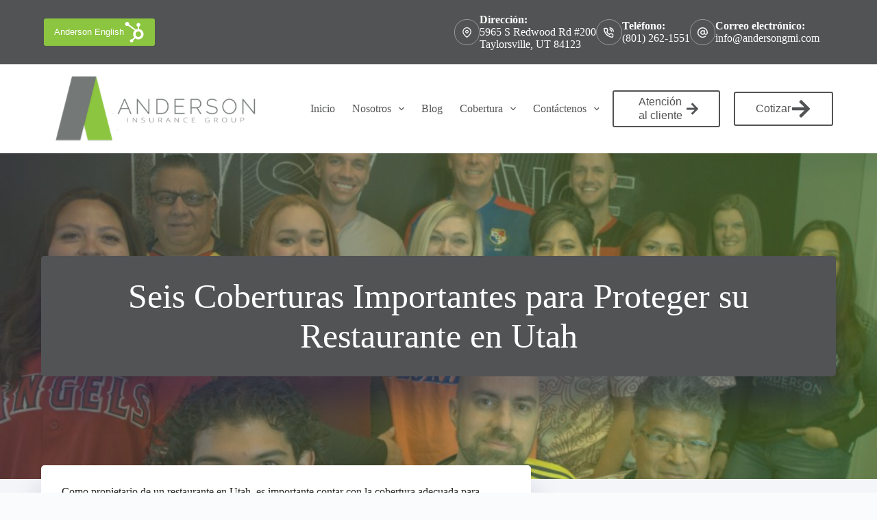

--- FILE ---
content_type: text/html; charset=UTF-8
request_url: https://www.segurosutah.com/seis-coberturas-importantes-para-protejer-su-restaurante-en-utah/
body_size: 35200
content:
<!doctype html>
<html lang="en-US">
<head>
	
	<meta charset="UTF-8">
<script>
var gform;gform||(document.addEventListener("gform_main_scripts_loaded",function(){gform.scriptsLoaded=!0}),document.addEventListener("gform/theme/scripts_loaded",function(){gform.themeScriptsLoaded=!0}),window.addEventListener("DOMContentLoaded",function(){gform.domLoaded=!0}),gform={domLoaded:!1,scriptsLoaded:!1,themeScriptsLoaded:!1,isFormEditor:()=>"function"==typeof InitializeEditor,callIfLoaded:function(o){return!(!gform.domLoaded||!gform.scriptsLoaded||!gform.themeScriptsLoaded&&!gform.isFormEditor()||(gform.isFormEditor()&&console.warn("The use of gform.initializeOnLoaded() is deprecated in the form editor context and will be removed in Gravity Forms 3.1."),o(),0))},initializeOnLoaded:function(o){gform.callIfLoaded(o)||(document.addEventListener("gform_main_scripts_loaded",()=>{gform.scriptsLoaded=!0,gform.callIfLoaded(o)}),document.addEventListener("gform/theme/scripts_loaded",()=>{gform.themeScriptsLoaded=!0,gform.callIfLoaded(o)}),window.addEventListener("DOMContentLoaded",()=>{gform.domLoaded=!0,gform.callIfLoaded(o)}))},hooks:{action:{},filter:{}},addAction:function(o,r,e,t){gform.addHook("action",o,r,e,t)},addFilter:function(o,r,e,t){gform.addHook("filter",o,r,e,t)},doAction:function(o){gform.doHook("action",o,arguments)},applyFilters:function(o){return gform.doHook("filter",o,arguments)},removeAction:function(o,r){gform.removeHook("action",o,r)},removeFilter:function(o,r,e){gform.removeHook("filter",o,r,e)},addHook:function(o,r,e,t,n){null==gform.hooks[o][r]&&(gform.hooks[o][r]=[]);var d=gform.hooks[o][r];null==n&&(n=r+"_"+d.length),gform.hooks[o][r].push({tag:n,callable:e,priority:t=null==t?10:t})},doHook:function(r,o,e){var t;if(e=Array.prototype.slice.call(e,1),null!=gform.hooks[r][o]&&((o=gform.hooks[r][o]).sort(function(o,r){return o.priority-r.priority}),o.forEach(function(o){"function"!=typeof(t=o.callable)&&(t=window[t]),"action"==r?t.apply(null,e):e[0]=t.apply(null,e)})),"filter"==r)return e[0]},removeHook:function(o,r,t,n){var e;null!=gform.hooks[o][r]&&(e=(e=gform.hooks[o][r]).filter(function(o,r,e){return!!(null!=n&&n!=o.tag||null!=t&&t!=o.priority)}),gform.hooks[o][r]=e)}});
</script>

	<meta name="viewport" content="width=device-width, initial-scale=1, maximum-scale=5, viewport-fit=cover">
	<link rel="profile" href="https://gmpg.org/xfn/11">

	<meta name="viewport" content="width=device-width, initial-scale=1.0">
<title>Seis Coberturas Importantes para         Proteger su Restaurante en Utah | Anderson Insurance Group - Spanish</title><link rel="preload" href="https://www.segurosutah.com/wp-content/uploads/sites/246/2022/04/ANDERSON-LOGO-1-1.png" as="image" imagesrcset="https://www.segurosutah.com/wp-content/uploads/sites/246/2022/04/ANDERSON-LOGO-1-1.png 400w, https://www.segurosutah.com/wp-content/uploads/sites/246/2022/04/ANDERSON-LOGO-1-1-300x101.png 300w" imagesizes="(max-width: 400px) 100vw, 400px" fetchpriority="high"><link rel="preload" href="https://www.segurosutah.com/wp-content/uploads/sites/246/2023/07/Rocoto-Large-INside-768x1024.jpg" as="image" imagesrcset="https://www.segurosutah.com/wp-content/uploads/sites/246/2023/07/Rocoto-Large-INside-768x1024.jpg 768w, https://www.segurosutah.com/wp-content/uploads/sites/246/2023/07/Rocoto-Large-INside-225x300.jpg 225w, https://www.segurosutah.com/wp-content/uploads/sites/246/2023/07/Rocoto-Large-INside-1152x1536.jpg 1152w, https://www.segurosutah.com/wp-content/uploads/sites/246/2023/07/Rocoto-Large-INside.jpg 1512w" imagesizes="(max-width: 768px) 100vw, 768px" fetchpriority="high"><link rel="preload" href="https://www.segurosutah.com/wp-content/cache/perfmatters/www.segurosutah.com/css/post.used.css?ver=1733246948" as="style" /><link rel="stylesheet" id="perfmatters-used-css" href="https://www.segurosutah.com/wp-content/cache/perfmatters/www.segurosutah.com/css/post.used.css?ver=1733246948" media="all" />
<meta name="dc.title" content="Seis Coberturas Importantes para         Proteger su Restaurante en Utah | Anderson Insurance Group - Spanish">
<meta name="dc.description" content="Anderson Insurance Group is an independent agency in Taylorsville, UT. We&#039;re your Seis Coberturas Importantes para         Proteger su Restaurante en Utah specialists. Give our office a call and let us help you get the specific coverage you need.">
<meta name="dc.relation" content="https://www.segurosutah.com/seis-coberturas-importantes-para-protejer-su-restaurante-en-utah/">
<meta name="dc.source" content="https://www.segurosutah.com/">
<meta name="dc.language" content="en_US">
<meta name="description" content="Anderson Insurance Group is an independent agency in Taylorsville, UT. We&#039;re your Seis Coberturas Importantes para         Proteger su Restaurante en Utah specialists. Give our office a call and let us help you get the specific coverage you need.">
<meta name="robots" content="index, follow, max-snippet:-1, max-image-preview:large, max-video-preview:-1">
<link rel="canonical" href="https://www.segurosutah.com/seis-coberturas-importantes-para-protejer-su-restaurante-en-utah/">
<meta property="og:url" content="https://www.segurosutah.com/seis-coberturas-importantes-para-protejer-su-restaurante-en-utah/">
<meta property="og:site_name" content="Anderson Insurance Group - Spanish">
<meta property="og:locale" content="en_US">
<meta property="og:type" content="article">
<meta property="article:author" content="https://www.facebook.com/anderson.insure">
<meta property="article:publisher" content="https://www.facebook.com/anderson.insure">
<meta property="article:section" content="Comercial">
<meta property="og:title" content="Seis Coberturas Importantes para         Proteger su Restaurante en Utah | Anderson Insurance Group - Spanish">
<meta property="og:description" content="Anderson Insurance Group is an independent agency in Taylorsville, UT. We&#039;re your Seis Coberturas Importantes para         Proteger su Restaurante en Utah specialists. Give our office a call and let us help you get the specific coverage you need.">
<meta property="og:image" content="https://www.segurosutah.com/wp-content/uploads/sites/246/2023/07/Keyaki-Sushi.jpg">
<meta property="og:image:secure_url" content="https://www.segurosutah.com/wp-content/uploads/sites/246/2023/07/Keyaki-Sushi.jpg">
<meta property="og:image:width" content="1512">
<meta property="og:image:height" content="2016">
<meta name="twitter:card" content="summary">
<meta name="twitter:title" content="Seis Coberturas Importantes para         Proteger su Restaurante en Utah | Anderson Insurance Group - Spanish">
<meta name="twitter:description" content="Anderson Insurance Group is an independent agency in Taylorsville, UT. We&#039;re your Seis Coberturas Importantes para         Proteger su Restaurante en Utah specialists. Give our office a call and let us help you get the specific coverage you need.">
<meta name="twitter:image" content="https://www.segurosutah.com/wp-content/uploads/sites/246/2023/07/Keyaki-Sushi-768x1024.jpg">

<link rel='dns-prefetch' href='//maxcdn.bootstrapcdn.com' />
<link rel="preload" href="https://www.segurosutah.com/wp-content/plugins/bb-plugin/fonts/fontawesome/5.15.4/webfonts/fa-solid-900.woff2" as="font" type="font/woff2" crossorigin="anonymous">
<link rel="preload" href="https://www.segurosutah.com/wp-content/plugins/bb-plugin/fonts/fontawesome/5.15.4/webfonts/fa-regular-400.woff2" as="font" type="font/woff2" crossorigin="anonymous">
<style id='wp-img-auto-sizes-contain-inline-css'>
img:is([sizes=auto i],[sizes^="auto," i]){contain-intrinsic-size:3000px 1500px}
/*# sourceURL=wp-img-auto-sizes-contain-inline-css */
</style>
<link rel="stylesheet" id="blocksy-dynamic-global-css" media="all" data-pmdelayedstyle="https://www.segurosutah.com/wp-content/uploads/sites/246/blocksy/css/global.css?ver=65749">
<style id='wp-block-library-inline-css'>
:root{--wp-block-synced-color:#7a00df;--wp-block-synced-color--rgb:122,0,223;--wp-bound-block-color:var(--wp-block-synced-color);--wp-editor-canvas-background:#ddd;--wp-admin-theme-color:#007cba;--wp-admin-theme-color--rgb:0,124,186;--wp-admin-theme-color-darker-10:#006ba1;--wp-admin-theme-color-darker-10--rgb:0,107,160.5;--wp-admin-theme-color-darker-20:#005a87;--wp-admin-theme-color-darker-20--rgb:0,90,135;--wp-admin-border-width-focus:2px}@media (min-resolution:192dpi){:root{--wp-admin-border-width-focus:1.5px}}.wp-element-button{cursor:pointer}:root .has-very-light-gray-background-color{background-color:#eee}:root .has-very-dark-gray-background-color{background-color:#313131}:root .has-very-light-gray-color{color:#eee}:root .has-very-dark-gray-color{color:#313131}:root .has-vivid-green-cyan-to-vivid-cyan-blue-gradient-background{background:linear-gradient(135deg,#00d084,#0693e3)}:root .has-purple-crush-gradient-background{background:linear-gradient(135deg,#34e2e4,#4721fb 50%,#ab1dfe)}:root .has-hazy-dawn-gradient-background{background:linear-gradient(135deg,#faaca8,#dad0ec)}:root .has-subdued-olive-gradient-background{background:linear-gradient(135deg,#fafae1,#67a671)}:root .has-atomic-cream-gradient-background{background:linear-gradient(135deg,#fdd79a,#004a59)}:root .has-nightshade-gradient-background{background:linear-gradient(135deg,#330968,#31cdcf)}:root .has-midnight-gradient-background{background:linear-gradient(135deg,#020381,#2874fc)}:root{--wp--preset--font-size--normal:16px;--wp--preset--font-size--huge:42px}.has-regular-font-size{font-size:1em}.has-larger-font-size{font-size:2.625em}.has-normal-font-size{font-size:var(--wp--preset--font-size--normal)}.has-huge-font-size{font-size:var(--wp--preset--font-size--huge)}.has-text-align-center{text-align:center}.has-text-align-left{text-align:left}.has-text-align-right{text-align:right}.has-fit-text{white-space:nowrap!important}#end-resizable-editor-section{display:none}.aligncenter{clear:both}.items-justified-left{justify-content:flex-start}.items-justified-center{justify-content:center}.items-justified-right{justify-content:flex-end}.items-justified-space-between{justify-content:space-between}.screen-reader-text{border:0;clip-path:inset(50%);height:1px;margin:-1px;overflow:hidden;padding:0;position:absolute;width:1px;word-wrap:normal!important}.screen-reader-text:focus{background-color:#ddd;clip-path:none;color:#444;display:block;font-size:1em;height:auto;left:5px;line-height:normal;padding:15px 23px 14px;text-decoration:none;top:5px;width:auto;z-index:100000}html :where(.has-border-color){border-style:solid}html :where([style*=border-top-color]){border-top-style:solid}html :where([style*=border-right-color]){border-right-style:solid}html :where([style*=border-bottom-color]){border-bottom-style:solid}html :where([style*=border-left-color]){border-left-style:solid}html :where([style*=border-width]){border-style:solid}html :where([style*=border-top-width]){border-top-style:solid}html :where([style*=border-right-width]){border-right-style:solid}html :where([style*=border-bottom-width]){border-bottom-style:solid}html :where([style*=border-left-width]){border-left-style:solid}html :where(img[class*=wp-image-]){height:auto;max-width:100%}:where(figure){margin:0 0 1em}html :where(.is-position-sticky){--wp-admin--admin-bar--position-offset:var(--wp-admin--admin-bar--height,0px)}@media screen and (max-width:600px){html :where(.is-position-sticky){--wp-admin--admin-bar--position-offset:0px}}

/*# sourceURL=wp-block-library-inline-css */
</style><style id='wp-block-heading-inline-css'>
h1:where(.wp-block-heading).has-background,h2:where(.wp-block-heading).has-background,h3:where(.wp-block-heading).has-background,h4:where(.wp-block-heading).has-background,h5:where(.wp-block-heading).has-background,h6:where(.wp-block-heading).has-background{padding:1.25em 2.375em}h1.has-text-align-left[style*=writing-mode]:where([style*=vertical-lr]),h1.has-text-align-right[style*=writing-mode]:where([style*=vertical-rl]),h2.has-text-align-left[style*=writing-mode]:where([style*=vertical-lr]),h2.has-text-align-right[style*=writing-mode]:where([style*=vertical-rl]),h3.has-text-align-left[style*=writing-mode]:where([style*=vertical-lr]),h3.has-text-align-right[style*=writing-mode]:where([style*=vertical-rl]),h4.has-text-align-left[style*=writing-mode]:where([style*=vertical-lr]),h4.has-text-align-right[style*=writing-mode]:where([style*=vertical-rl]),h5.has-text-align-left[style*=writing-mode]:where([style*=vertical-lr]),h5.has-text-align-right[style*=writing-mode]:where([style*=vertical-rl]),h6.has-text-align-left[style*=writing-mode]:where([style*=vertical-lr]),h6.has-text-align-right[style*=writing-mode]:where([style*=vertical-rl]){rotate:180deg}
/*# sourceURL=https://www.segurosutah.com/wp-includes/blocks/heading/style.min.css */
</style>
<style id='wp-block-image-inline-css'>
.wp-block-image>a,.wp-block-image>figure>a{display:inline-block}.wp-block-image img{box-sizing:border-box;height:auto;max-width:100%;vertical-align:bottom}@media not (prefers-reduced-motion){.wp-block-image img.hide{visibility:hidden}.wp-block-image img.show{animation:show-content-image .4s}}.wp-block-image[style*=border-radius] img,.wp-block-image[style*=border-radius]>a{border-radius:inherit}.wp-block-image.has-custom-border img{box-sizing:border-box}.wp-block-image.aligncenter{text-align:center}.wp-block-image.alignfull>a,.wp-block-image.alignwide>a{width:100%}.wp-block-image.alignfull img,.wp-block-image.alignwide img{height:auto;width:100%}.wp-block-image .aligncenter,.wp-block-image .alignleft,.wp-block-image .alignright,.wp-block-image.aligncenter,.wp-block-image.alignleft,.wp-block-image.alignright{display:table}.wp-block-image .aligncenter>figcaption,.wp-block-image .alignleft>figcaption,.wp-block-image .alignright>figcaption,.wp-block-image.aligncenter>figcaption,.wp-block-image.alignleft>figcaption,.wp-block-image.alignright>figcaption{caption-side:bottom;display:table-caption}.wp-block-image .alignleft{float:left;margin:.5em 1em .5em 0}.wp-block-image .alignright{float:right;margin:.5em 0 .5em 1em}.wp-block-image .aligncenter{margin-left:auto;margin-right:auto}.wp-block-image :where(figcaption){margin-bottom:1em;margin-top:.5em}.wp-block-image.is-style-circle-mask img{border-radius:9999px}@supports ((-webkit-mask-image:none) or (mask-image:none)) or (-webkit-mask-image:none){.wp-block-image.is-style-circle-mask img{border-radius:0;-webkit-mask-image:url('data:image/svg+xml;utf8,<svg viewBox="0 0 100 100" xmlns="http://www.w3.org/2000/svg"><circle cx="50" cy="50" r="50"/></svg>');mask-image:url('data:image/svg+xml;utf8,<svg viewBox="0 0 100 100" xmlns="http://www.w3.org/2000/svg"><circle cx="50" cy="50" r="50"/></svg>');mask-mode:alpha;-webkit-mask-position:center;mask-position:center;-webkit-mask-repeat:no-repeat;mask-repeat:no-repeat;-webkit-mask-size:contain;mask-size:contain}}:root :where(.wp-block-image.is-style-rounded img,.wp-block-image .is-style-rounded img){border-radius:9999px}.wp-block-image figure{margin:0}.wp-lightbox-container{display:flex;flex-direction:column;position:relative}.wp-lightbox-container img{cursor:zoom-in}.wp-lightbox-container img:hover+button{opacity:1}.wp-lightbox-container button{align-items:center;backdrop-filter:blur(16px) saturate(180%);background-color:#5a5a5a40;border:none;border-radius:4px;cursor:zoom-in;display:flex;height:20px;justify-content:center;opacity:0;padding:0;position:absolute;right:16px;text-align:center;top:16px;width:20px;z-index:100}@media not (prefers-reduced-motion){.wp-lightbox-container button{transition:opacity .2s ease}}.wp-lightbox-container button:focus-visible{outline:3px auto #5a5a5a40;outline:3px auto -webkit-focus-ring-color;outline-offset:3px}.wp-lightbox-container button:hover{cursor:pointer;opacity:1}.wp-lightbox-container button:focus{opacity:1}.wp-lightbox-container button:focus,.wp-lightbox-container button:hover,.wp-lightbox-container button:not(:hover):not(:active):not(.has-background){background-color:#5a5a5a40;border:none}.wp-lightbox-overlay{box-sizing:border-box;cursor:zoom-out;height:100vh;left:0;overflow:hidden;position:fixed;top:0;visibility:hidden;width:100%;z-index:100000}.wp-lightbox-overlay .close-button{align-items:center;cursor:pointer;display:flex;justify-content:center;min-height:40px;min-width:40px;padding:0;position:absolute;right:calc(env(safe-area-inset-right) + 16px);top:calc(env(safe-area-inset-top) + 16px);z-index:5000000}.wp-lightbox-overlay .close-button:focus,.wp-lightbox-overlay .close-button:hover,.wp-lightbox-overlay .close-button:not(:hover):not(:active):not(.has-background){background:none;border:none}.wp-lightbox-overlay .lightbox-image-container{height:var(--wp--lightbox-container-height);left:50%;overflow:hidden;position:absolute;top:50%;transform:translate(-50%,-50%);transform-origin:top left;width:var(--wp--lightbox-container-width);z-index:9999999999}.wp-lightbox-overlay .wp-block-image{align-items:center;box-sizing:border-box;display:flex;height:100%;justify-content:center;margin:0;position:relative;transform-origin:0 0;width:100%;z-index:3000000}.wp-lightbox-overlay .wp-block-image img{height:var(--wp--lightbox-image-height);min-height:var(--wp--lightbox-image-height);min-width:var(--wp--lightbox-image-width);width:var(--wp--lightbox-image-width)}.wp-lightbox-overlay .wp-block-image figcaption{display:none}.wp-lightbox-overlay button{background:none;border:none}.wp-lightbox-overlay .scrim{background-color:#fff;height:100%;opacity:.9;position:absolute;width:100%;z-index:2000000}.wp-lightbox-overlay.active{visibility:visible}@media not (prefers-reduced-motion){.wp-lightbox-overlay.active{animation:turn-on-visibility .25s both}.wp-lightbox-overlay.active img{animation:turn-on-visibility .35s both}.wp-lightbox-overlay.show-closing-animation:not(.active){animation:turn-off-visibility .35s both}.wp-lightbox-overlay.show-closing-animation:not(.active) img{animation:turn-off-visibility .25s both}.wp-lightbox-overlay.zoom.active{animation:none;opacity:1;visibility:visible}.wp-lightbox-overlay.zoom.active .lightbox-image-container{animation:lightbox-zoom-in .4s}.wp-lightbox-overlay.zoom.active .lightbox-image-container img{animation:none}.wp-lightbox-overlay.zoom.active .scrim{animation:turn-on-visibility .4s forwards}.wp-lightbox-overlay.zoom.show-closing-animation:not(.active){animation:none}.wp-lightbox-overlay.zoom.show-closing-animation:not(.active) .lightbox-image-container{animation:lightbox-zoom-out .4s}.wp-lightbox-overlay.zoom.show-closing-animation:not(.active) .lightbox-image-container img{animation:none}.wp-lightbox-overlay.zoom.show-closing-animation:not(.active) .scrim{animation:turn-off-visibility .4s forwards}}@keyframes show-content-image{0%{visibility:hidden}99%{visibility:hidden}to{visibility:visible}}@keyframes turn-on-visibility{0%{opacity:0}to{opacity:1}}@keyframes turn-off-visibility{0%{opacity:1;visibility:visible}99%{opacity:0;visibility:visible}to{opacity:0;visibility:hidden}}@keyframes lightbox-zoom-in{0%{transform:translate(calc((-100vw + var(--wp--lightbox-scrollbar-width))/2 + var(--wp--lightbox-initial-left-position)),calc(-50vh + var(--wp--lightbox-initial-top-position))) scale(var(--wp--lightbox-scale))}to{transform:translate(-50%,-50%) scale(1)}}@keyframes lightbox-zoom-out{0%{transform:translate(-50%,-50%) scale(1);visibility:visible}99%{visibility:visible}to{transform:translate(calc((-100vw + var(--wp--lightbox-scrollbar-width))/2 + var(--wp--lightbox-initial-left-position)),calc(-50vh + var(--wp--lightbox-initial-top-position))) scale(var(--wp--lightbox-scale));visibility:hidden}}
/*# sourceURL=https://www.segurosutah.com/wp-includes/blocks/image/style.min.css */
</style>
<style id='wp-block-paragraph-inline-css'>
.is-small-text{font-size:.875em}.is-regular-text{font-size:1em}.is-large-text{font-size:2.25em}.is-larger-text{font-size:3em}.has-drop-cap:not(:focus):first-letter{float:left;font-size:8.4em;font-style:normal;font-weight:100;line-height:.68;margin:.05em .1em 0 0;text-transform:uppercase}body.rtl .has-drop-cap:not(:focus):first-letter{float:none;margin-left:.1em}p.has-drop-cap.has-background{overflow:hidden}:root :where(p.has-background){padding:1.25em 2.375em}:where(p.has-text-color:not(.has-link-color)) a{color:inherit}p.has-text-align-left[style*="writing-mode:vertical-lr"],p.has-text-align-right[style*="writing-mode:vertical-rl"]{rotate:180deg}
/*# sourceURL=https://www.segurosutah.com/wp-includes/blocks/paragraph/style.min.css */
</style>

<link rel="stylesheet" id="font-awesome-5-css" media="all" data-pmdelayedstyle="https://www.segurosutah.com/wp-content/plugins/bb-plugin/fonts/fontawesome/5.15.4/css/all.min.css?ver=2.9.4.1">
<link rel="stylesheet" id="fl-builder-layout-bundle-01589fac0d79d12e2a01c59af8b643b9-css" media="all" data-pmdelayedstyle="https://www.segurosutah.com/wp-content/uploads/sites/246/bb-plugin/cache/01589fac0d79d12e2a01c59af8b643b9-layout-bundle.css?ver=2.9.4.1-1.5.2.1">
<link rel="stylesheet" id="parent-style-css" media="all" data-pmdelayedstyle="https://www.segurosutah.com/wp-content/themes/blocksy/style.css?ver=6.9">
<link rel='stylesheet' id='blocksy-fonts-font-source-google-css' href='https://www.segurosutah.com/wp-content/cache/perfmatters/www.segurosutah.com/fonts/fe43f17b4673.google-fonts.min.css' media='all' />
<link rel="stylesheet" id="ct-main-styles-css" media="all" data-pmdelayedstyle="https://www.segurosutah.com/wp-content/themes/blocksy/static/bundle/main.min.css?ver=2.1.22">
<link rel="stylesheet" id="ct-page-title-styles-css" media="all" data-pmdelayedstyle="https://www.segurosutah.com/wp-content/themes/blocksy/static/bundle/page-title.min.css?ver=2.1.22">
<link rel="stylesheet" id="ct-beaver-styles-css" media="all" data-pmdelayedstyle="https://www.segurosutah.com/wp-content/themes/blocksy/static/bundle/beaver.min.css?ver=2.1.22">
<link rel="stylesheet" id="font-awesome-4-css" media="all" data-pmdelayedstyle="https://maxcdn.bootstrapcdn.com/font-awesome/4.7.0/css/font-awesome.min.css?ver=4.7.0">
<script src="https://www.segurosutah.com/wp-includes/js/jquery/jquery.min.js?ver=3.7.1" id="jquery-core-js"></script>
<noscript><link rel="stylesheet" type="text/css" data-pmdelayedstyle="https://www.segurosutah.com/wp-content/themes/blocksy/static/bundle/no-scripts.min.css"></noscript>
<link rel="icon" href="https://www.segurosutah.com/wp-content/uploads/sites/246/2022/04/ANDERSON-LOGO-1-1-1.png" sizes="32x32" />
<link rel="icon" href="https://www.segurosutah.com/wp-content/uploads/sites/246/2022/04/ANDERSON-LOGO-1-1-1.png" sizes="192x192" />
<link rel="apple-touch-icon" href="https://www.segurosutah.com/wp-content/uploads/sites/246/2022/04/ANDERSON-LOGO-1-1-1.png" />
<meta name="msapplication-TileImage" content="https://www.segurosutah.com/wp-content/uploads/sites/246/2022/04/ANDERSON-LOGO-1-1-1.png" />
<noscript><style>.perfmatters-lazy[data-src]{display:none !important;}</style></noscript><style>.perfmatters-lazy-youtube{position:relative;width:100%;max-width:100%;height:0;padding-bottom:56.23%;overflow:hidden}.perfmatters-lazy-youtube img{position:absolute;top:0;right:0;bottom:0;left:0;display:block;width:100%;max-width:100%;height:auto;margin:auto;border:none;cursor:pointer;transition:.5s all;-webkit-transition:.5s all;-moz-transition:.5s all}.perfmatters-lazy-youtube img:hover{-webkit-filter:brightness(75%)}.perfmatters-lazy-youtube .play{position:absolute;top:50%;left:50%;right:auto;width:68px;height:48px;margin-left:-34px;margin-top:-24px;background:url(https://www.segurosutah.com/wp-content/plugins/perfmatters/img/youtube.svg) no-repeat;background-position:center;background-size:cover;pointer-events:none;filter:grayscale(1)}.perfmatters-lazy-youtube:hover .play{filter:grayscale(0)}.perfmatters-lazy-youtube iframe{position:absolute;top:0;left:0;width:100%;height:100%;z-index:99}.wp-has-aspect-ratio .wp-block-embed__wrapper{position:relative;}.wp-has-aspect-ratio .perfmatters-lazy-youtube{position:absolute;top:0;right:0;bottom:0;left:0;width:100%;height:100%;padding-bottom:0}.perfmatters-lazy.pmloaded,.perfmatters-lazy.pmloaded>img,.perfmatters-lazy>img.pmloaded,.perfmatters-lazy[data-ll-status=entered]{animation:500ms pmFadeIn}@keyframes pmFadeIn{0%{opacity:0}100%{opacity:1}}body .perfmatters-lazy-css-bg:not([data-ll-status=entered]),body .perfmatters-lazy-css-bg:not([data-ll-status=entered]) *,body .perfmatters-lazy-css-bg:not([data-ll-status=entered])::before,body .perfmatters-lazy-css-bg:not([data-ll-status=entered])::after,body .perfmatters-lazy-css-bg:not([data-ll-status=entered]) *::before,body .perfmatters-lazy-css-bg:not([data-ll-status=entered]) *::after{background-image:none!important;will-change:transform;transition:opacity 0.025s ease-in,transform 0.025s ease-in!important;}</style>	<link rel="stylesheet" id="gform_basic-css" media="all" data-pmdelayedstyle="https://www.segurosutah.com/wp-content/plugins/gravityforms/assets/css/dist/basic.min.css?ver=2.9.23.2">
<link rel="stylesheet" id="gform_theme_components-css" media="all" data-pmdelayedstyle="https://www.segurosutah.com/wp-content/plugins/gravityforms/assets/css/dist/theme-components.min.css?ver=2.9.23.2">
<link rel="stylesheet" id="gform_theme-css" media="all" data-pmdelayedstyle="https://www.segurosutah.com/wp-content/plugins/gravityforms/assets/css/dist/theme.min.css?ver=2.9.23.2">
</head>


<body class="wp-singular post-template-default single single-post postid-24075 single-format-standard wp-custom-logo wp-embed-responsive wp-theme-blocksy wp-child-theme-blocksy-child fl-builder-2-9-4-1 fl-themer-1-5-2-1 fl-no-js fl-theme-builder-singular fl-theme-builder-singular-single-page-post fl-theme-builder-part fl-theme-builder-part-mobile-bar" data-link="type-2" data-prefix="single_blog_post" data-header="type-1" data-footer="type-1" itemscope="itemscope" itemtype="https://schema.org/Blog">

<a class="skip-link screen-reader-text" href="#main">Skip to content</a><div class="ct-drawer-canvas" data-location="start"><div id="offcanvas" class="ct-panel ct-header" data-behaviour="right-side" role="dialog" aria-label="Offcanvas modal" inert=""><div class="ct-panel-inner">
		<div class="ct-panel-actions">
			
			<button class="ct-toggle-close" data-type="type-1" aria-label="Close drawer">
				<svg class="ct-icon" width="12" height="12" viewBox="0 0 15 15"><path d="M1 15a1 1 0 01-.71-.29 1 1 0 010-1.41l5.8-5.8-5.8-5.8A1 1 0 011.7.29l5.8 5.8 5.8-5.8a1 1 0 011.41 1.41l-5.8 5.8 5.8 5.8a1 1 0 01-1.41 1.41l-5.8-5.8-5.8 5.8A1 1 0 011 15z"/></svg>
			</button>
		</div>
		<div class="ct-panel-content" data-device="desktop"><div class="ct-panel-content-inner"></div></div><div class="ct-panel-content" data-device="mobile"><div class="ct-panel-content-inner">
<nav
	class="mobile-menu menu-container has-submenu"
	data-id="mobile-menu" data-interaction="click" data-toggle-type="type-1" data-submenu-dots="yes"	aria-label="Main Navigation (Primary)">

	<ul id="menu-main-navigation-primary-1" class=""><li class="menu-item menu-item-type-post_type menu-item-object-page menu-item-home menu-item-23796"><a href="https://www.segurosutah.com/" class="ct-menu-link">Inicio</a></li>
<li class="menu-item menu-item-type-post_type menu-item-object-page menu-item-has-children menu-item-23798"><span class="ct-sub-menu-parent"><a href="https://www.segurosutah.com/about/" class="ct-menu-link">Nosotros</a><button class="ct-toggle-dropdown-mobile" aria-label="Expand dropdown menu" aria-haspopup="true" aria-expanded="false"><svg class="ct-icon toggle-icon-1" width="15" height="15" viewBox="0 0 15 15" aria-hidden="true"><path d="M3.9,5.1l3.6,3.6l3.6-3.6l1.4,0.7l-5,5l-5-5L3.9,5.1z"/></svg></button></span>
<ul class="sub-menu">
	<li class="menu-item menu-item-type-post_type menu-item-object-page menu-item-24880"><a href="https://www.segurosutah.com/pagina-de-bienvenida/" class="ct-menu-link">Página de Bienvenida</a></li>
	<li class="menu-item menu-item-type-post_type menu-item-object-page menu-item-23805"><a href="https://www.segurosutah.com/team/" class="ct-menu-link">Conozca Nuestro Equipo</a></li>
</ul>
</li>
<li class="menu-item menu-item-type-post_type menu-item-object-page current_page_parent menu-item-23974"><a href="https://www.segurosutah.com/blog/" class="ct-menu-link">Blog</a></li>
<li class="menu-item menu-item-type-custom menu-item-object-custom menu-item-has-children menu-item-23808"><span class="ct-sub-menu-parent"><a href="#" class="ct-menu-link">Cobertura</a><button class="ct-toggle-dropdown-mobile" aria-label="Expand dropdown menu" aria-haspopup="true" aria-expanded="false"><svg class="ct-icon toggle-icon-1" width="15" height="15" viewBox="0 0 15 15" aria-hidden="true"><path d="M3.9,5.1l3.6,3.6l3.6-3.6l1.4,0.7l-5,5l-5-5L3.9,5.1z"/></svg></button></span>
<ul class="sub-menu">
	<li class="menu-item menu-item-type-post_type menu-item-object-page menu-item-has-children menu-item-23803"><span class="ct-sub-menu-parent"><a href="https://www.segurosutah.com/personal/" class="ct-menu-link">Seguro Personal</a><button class="ct-toggle-dropdown-mobile" aria-label="Expand dropdown menu" aria-haspopup="true" aria-expanded="false"><svg class="ct-icon toggle-icon-1" width="15" height="15" viewBox="0 0 15 15" aria-hidden="true"><path d="M3.9,5.1l3.6,3.6l3.6-3.6l1.4,0.7l-5,5l-5-5L3.9,5.1z"/></svg></button></span>
	<ul class="sub-menu">
		<li class="menu-item menu-item-type-post_type menu-item-object-page menu-item-23812"><a href="https://www.segurosutah.com/personal/homeowners-insurance/" class="ct-menu-link">Seguro Para Propietarios de Casas</a></li>
		<li class="menu-item menu-item-type-post_type menu-item-object-page menu-item-23809"><a href="https://www.segurosutah.com/personal/auto-insurance/" class="ct-menu-link">Seguro de Auto</a></li>
		<li class="menu-item menu-item-type-post_type menu-item-object-page menu-item-23811"><a href="https://www.segurosutah.com/personal/high-net-worth-insurance/" class="ct-menu-link">Seguro Para Casa de Alto Valor</a></li>
		<li class="menu-item menu-item-type-post_type menu-item-object-page menu-item-23821"><a href="https://www.segurosutah.com/vacant-homes/" class="ct-menu-link">Casas Vacantes</a></li>
		<li class="menu-item menu-item-type-post_type menu-item-object-page menu-item-23820"><a href="https://www.segurosutah.com/short-tem-rentals/" class="ct-menu-link">Alquileres a Corto Plazo</a></li>
	</ul>
</li>
	<li class="menu-item menu-item-type-post_type menu-item-object-page menu-item-has-children menu-item-23800"><span class="ct-sub-menu-parent"><a href="https://www.segurosutah.com/business/" class="ct-menu-link">Seguro Comercial</a><button class="ct-toggle-dropdown-mobile" aria-label="Expand dropdown menu" aria-haspopup="true" aria-expanded="false"><svg class="ct-icon toggle-icon-1" width="15" height="15" viewBox="0 0 15 15" aria-hidden="true"><path d="M3.9,5.1l3.6,3.6l3.6-3.6l1.4,0.7l-5,5l-5-5L3.9,5.1z"/></svg></button></span>
	<ul class="sub-menu">
		<li class="menu-item menu-item-type-post_type menu-item-object-page menu-item-23822"><a href="https://www.segurosutah.com/business/commercial-insurance/" class="ct-menu-link">Seguro de Negocio</a></li>
		<li class="menu-item menu-item-type-post_type menu-item-object-page menu-item-23823"><a href="https://www.segurosutah.com/business/commercial-property-insurance/" class="ct-menu-link">Seguro de Propiedad Comercial</a></li>
		<li class="menu-item menu-item-type-post_type menu-item-object-page menu-item-23824"><a href="https://www.segurosutah.com/business/contractors-insurance/" class="ct-menu-link">Seguro de Contratistas</a></li>
		<li class="menu-item menu-item-type-post_type menu-item-object-page menu-item-23810"><a href="https://www.segurosutah.com/personal/flood-insurance/" class="ct-menu-link">Seguro Contra Inundaciones</a></li>
	</ul>
</li>
</ul>
</li>
<li class="menu-item menu-item-type-post_type menu-item-object-page menu-item-has-children menu-item-23801"><span class="ct-sub-menu-parent"><a href="https://www.segurosutah.com/contact/" class="ct-menu-link">Contáctenos</a><button class="ct-toggle-dropdown-mobile" aria-label="Expand dropdown menu" aria-haspopup="true" aria-expanded="false"><svg class="ct-icon toggle-icon-1" width="15" height="15" viewBox="0 0 15 15" aria-hidden="true"><path d="M3.9,5.1l3.6,3.6l3.6-3.6l1.4,0.7l-5,5l-5-5L3.9,5.1z"/></svg></button></span>
<ul class="sub-menu">
	<li class="menu-item menu-item-type-post_type menu-item-object-page menu-item-23799"><a href="https://www.segurosutah.com/billing-claims/" class="ct-menu-link">Presente un Reclamo</a></li>
	<li class="menu-item menu-item-type-post_type menu-item-object-page menu-item-23804"><a href="https://www.segurosutah.com/referrals/" class="ct-menu-link">Refiera a un Amigo o Familiar</a></li>
	<li class="menu-item menu-item-type-post_type menu-item-object-page menu-item-23802"><a href="https://www.segurosutah.com/reviews/" class="ct-menu-link">Deje un Comentario</a></li>
</ul>
</li>
<li class="menu-item menu-item-type-custom menu-item-object-custom menu-item-has-children menu-item-24356"><span class="ct-sub-menu-parent"><a href="#" class="ct-menu-link">Seguro para compañías de limpieza</a><button class="ct-toggle-dropdown-mobile" aria-label="Expand dropdown menu" aria-haspopup="true" aria-expanded="false"><svg class="ct-icon toggle-icon-1" width="15" height="15" viewBox="0 0 15 15" aria-hidden="true"><path d="M3.9,5.1l3.6,3.6l3.6-3.6l1.4,0.7l-5,5l-5-5L3.9,5.1z"/></svg></button></span>
<ul class="sub-menu">
	<li class="menu-item menu-item-type-post_type menu-item-object-page menu-item-25238"><a href="https://www.segurosutah.com/seguro-para-empresas-de-limpieza-en-utah/" class="ct-menu-link">Seguro para Empresas de Limpieza en Utah</a></li>
	<li class="menu-item menu-item-type-post_type menu-item-object-page menu-item-25239"><a href="https://www.segurosutah.com/mejor-seguro-para-empresas-de-limpieza-y-servicios-de-janitorial-en-utah/" class="ct-menu-link">Mejor Seguro para Empresas de Limpieza y Servicios de Janitorial en Utah</a></li>
	<li class="menu-item menu-item-type-post_type menu-item-object-page menu-item-25240"><a href="https://www.segurosutah.com/seguro-comercial-y-residencial-para-empresas-de-limpieza-en-utah/" class="ct-menu-link">Seguro Comercial y Residencial para Empresas de Limpieza en Utah</a></li>
	<li class="menu-item menu-item-type-post_type menu-item-object-page menu-item-25237"><a href="https://www.segurosutah.com/seguro-para-negocios-de-limpieza-en-utah/" class="ct-menu-link">Seguro para Negocios de Limpieza en Utah</a></li>
</ul>
</li>
<li class="menu-item menu-item-type-custom menu-item-object-custom menu-item-has-children menu-item-24433"><span class="ct-sub-menu-parent"><a href="#" class="ct-menu-link">Workers&#8217; Compensation</a><button class="ct-toggle-dropdown-mobile" aria-label="Expand dropdown menu" aria-haspopup="true" aria-expanded="false"><svg class="ct-icon toggle-icon-1" width="15" height="15" viewBox="0 0 15 15" aria-hidden="true"><path d="M3.9,5.1l3.6,3.6l3.6-3.6l1.4,0.7l-5,5l-5-5L3.9,5.1z"/></svg></button></span>
<ul class="sub-menu">
	<li class="menu-item menu-item-type-post_type menu-item-object-page menu-item-24434"><a href="https://www.segurosutah.com/workers-comp-en-utah/" class="ct-menu-link">Workers’ Comp en Utah</a></li>
	<li class="menu-item menu-item-type-post_type menu-item-object-page menu-item-24436"><a href="https://www.segurosutah.com/workers-comp-para-negocios-pequenos/" class="ct-menu-link">Workers’ Comp para negocios pequeños</a></li>
	<li class="menu-item menu-item-type-post_type menu-item-object-page menu-item-24437"><a href="https://www.segurosutah.com/seguro-de-workers-comp-en-utah/" class="ct-menu-link">Seguro de Workers’ Comp en Utah</a></li>
	<li class="menu-item menu-item-type-post_type menu-item-object-page menu-item-24438"><a href="https://www.segurosutah.com/el-workers-comp-protege-a-sus-empleados-y-a-usted-como-empleador-en-sandy-utah/" class="ct-menu-link">El Workers Comp protege a sus empleados y a Usted como empleador en Sandy, Utah</a></li>
	<li class="menu-item menu-item-type-post_type menu-item-object-page menu-item-24439"><a href="https://www.segurosutah.com/el-workers-comp-protege-a-sus-empleados-y-a-usted-como-empleadors-en-taylorsville-utah/" class="ct-menu-link">El Workers Comp protege a sus empleados y a Usted como empleador en Taylorsville, Utah</a></li>
	<li class="menu-item menu-item-type-post_type menu-item-object-page menu-item-24440"><a href="https://www.segurosutah.com/el-workers-comp-protege-a-sus-empleados-y-a-usted-como-empleador-en-salt-lake-city-utah/" class="ct-menu-link">Proteja su empresa en Salt Lake City</a></li>
	<li class="menu-item menu-item-type-post_type menu-item-object-page menu-item-24441"><a href="https://www.segurosutah.com/agencia-local-de-utah-workers-comp/" class="ct-menu-link">Agencia local de Utah || Workers’ Comp</a></li>
</ul>
</li>
<li class="menu-item menu-item-type-custom menu-item-object-custom menu-item-has-children menu-item-24576"><span class="ct-sub-menu-parent"><a href="#" class="ct-menu-link">Seguro para negocios de jardinería</a><button class="ct-toggle-dropdown-mobile" aria-label="Expand dropdown menu" aria-haspopup="true" aria-expanded="false"><svg class="ct-icon toggle-icon-1" width="15" height="15" viewBox="0 0 15 15" aria-hidden="true"><path d="M3.9,5.1l3.6,3.6l3.6-3.6l1.4,0.7l-5,5l-5-5L3.9,5.1z"/></svg></button></span>
<ul class="sub-menu">
	<li class="menu-item menu-item-type-post_type menu-item-object-page menu-item-24577"><a href="https://www.segurosutah.com/seguro-para-negocios-de-jardineria-en-taylosrville-utah/" class="ct-menu-link">Asegúrese en Taylorsville</a></li>
	<li class="menu-item menu-item-type-post_type menu-item-object-page menu-item-24578"><a href="https://www.segurosutah.com/seguro-para-negocios-de-jardineria-en-murray-utah/" class="ct-menu-link">Asegúrese en Murray</a></li>
	<li class="menu-item menu-item-type-post_type menu-item-object-page menu-item-24579"><a href="https://www.segurosutah.com/seguro-para-negocios-de-jardineria-en-west-jordan-utah/" class="ct-menu-link">Asegúrese en West Jordan</a></li>
	<li class="menu-item menu-item-type-post_type menu-item-object-page menu-item-24580"><a href="https://www.segurosutah.com/seguro-para-negocios-de-jardineria-en-kearns-utah/" class="ct-menu-link">Asegúrese en Kearns</a></li>
	<li class="menu-item menu-item-type-post_type menu-item-object-page menu-item-24581"><a href="https://www.segurosutah.com/seguro-para-negocios-de-jardineria-en-magna-utah/" class="ct-menu-link">Asegúrese en Magna</a></li>
	<li class="menu-item menu-item-type-post_type menu-item-object-page menu-item-24582"><a href="https://www.segurosutah.com/seguro-para-negocios-de-jardineria-en-sandy-utah/" class="ct-menu-link">Asegúrese en Sandy</a></li>
	<li class="menu-item menu-item-type-post_type menu-item-object-page menu-item-24583"><a href="https://www.segurosutah.com/seguro-para-negocios-de-jardineria-en-west-valley-city-utah/" class="ct-menu-link">Asegúrese en West Valley City</a></li>
	<li class="menu-item menu-item-type-post_type menu-item-object-page menu-item-24584"><a href="https://www.segurosutah.com/seguro-para-negocios-de-jardineria-en-salt-lake-city-utah/" class="ct-menu-link">Asegúrese en Salt Lake City</a></li>
</ul>
</li>
<li class="menu-item menu-item-type-custom menu-item-object-custom menu-item-has-children menu-item-24683"><span class="ct-sub-menu-parent"><a href="#" class="ct-menu-link">Seguro para negocios de plomería</a><button class="ct-toggle-dropdown-mobile" aria-label="Expand dropdown menu" aria-haspopup="true" aria-expanded="false"><svg class="ct-icon toggle-icon-1" width="15" height="15" viewBox="0 0 15 15" aria-hidden="true"><path d="M3.9,5.1l3.6,3.6l3.6-3.6l1.4,0.7l-5,5l-5-5L3.9,5.1z"/></svg></button></span>
<ul class="sub-menu">
	<li class="menu-item menu-item-type-post_type menu-item-object-page menu-item-24689"><a href="https://www.segurosutah.com/seguro-de-plomeria-disenado-para-proteger-tu-negocio-en-sandy/" class="ct-menu-link">Asegúrese en Sandy, UT</a></li>
	<li class="menu-item menu-item-type-post_type menu-item-object-page menu-item-25199"><a href="https://www.segurosutah.com/seguro-integral-para-negocios-de-plomeria-en-utah/" class="ct-menu-link">Seguro Integral para Negocios de Plomería en Utah</a></li>
	<li class="menu-item menu-item-type-post_type menu-item-object-page menu-item-25200"><a href="https://www.segurosutah.com/seguro-para-profesionales-de-plomeria-en-utah/" class="ct-menu-link">Seguro para Profesionales de Plomería en Utah</a></li>
	<li class="menu-item menu-item-type-post_type menu-item-object-page menu-item-25201"><a href="https://www.segurosutah.com/seguro-para-plomeros-en-utah/" class="ct-menu-link">Seguro para Plomeros en Utah</a></li>
	<li class="menu-item menu-item-type-post_type menu-item-object-page menu-item-25198"><a href="https://www.segurosutah.com/seguro-para-contratistas-de-plomeria-en-utah/" class="ct-menu-link">Seguro para Contratistas de Plomería en Utah</a></li>
</ul>
</li>
<li class="menu-item menu-item-type-custom menu-item-object-custom menu-item-has-children menu-item-24770"><span class="ct-sub-menu-parent"><a href="#" class="ct-menu-link">Seguro para techadores</a><button class="ct-toggle-dropdown-mobile" aria-label="Expand dropdown menu" aria-haspopup="true" aria-expanded="false"><svg class="ct-icon toggle-icon-1" width="15" height="15" viewBox="0 0 15 15" aria-hidden="true"><path d="M3.9,5.1l3.6,3.6l3.6-3.6l1.4,0.7l-5,5l-5-5L3.9,5.1z"/></svg></button></span>
<ul class="sub-menu">
	<li class="menu-item menu-item-type-post_type menu-item-object-page menu-item-25136"><a href="https://www.segurosutah.com/seguro-para-contratistas-de-techos-en-utah/" class="ct-menu-link">Seguro para Contratistas de Techos en Utah</a></li>
	<li class="menu-item menu-item-type-post_type menu-item-object-page menu-item-25135"><a href="https://www.segurosutah.com/general-liability-para-techadores-en-utah/" class="ct-menu-link">General Liability para Techadores en Utah</a></li>
	<li class="menu-item menu-item-type-post_type menu-item-object-page menu-item-25134"><a href="https://www.segurosutah.com/general-liability-para-contratistas-de-techado-en-murray-ut/" class="ct-menu-link">General Liability para Contratistas de Techado en Murray, UT</a></li>
	<li class="menu-item menu-item-type-post_type menu-item-object-page menu-item-25133"><a href="https://www.segurosutah.com/seguro-para-techadores-en-utah-proteccion-para-sus-proyectos-y-su-equipo/" class="ct-menu-link">Seguro para Techadores en Utah – Protección para sus Proyectos y su Equipo</a></li>
	<li class="menu-item menu-item-type-post_type menu-item-object-page menu-item-25132"><a href="https://www.segurosutah.com/seguro-personalizado-para-contratistas-de-techado-en-utah/" class="ct-menu-link">Seguro Personalizado para Contratistas de Techado en Utah</a></li>
</ul>
</li>
<li class="menu-item menu-item-type-custom menu-item-object-custom menu-item-has-children menu-item-24850"><span class="ct-sub-menu-parent"><a href="#" class="ct-menu-link">Seguros de Hogar</a><button class="ct-toggle-dropdown-mobile" aria-label="Expand dropdown menu" aria-haspopup="true" aria-expanded="false"><svg class="ct-icon toggle-icon-1" width="15" height="15" viewBox="0 0 15 15" aria-hidden="true"><path d="M3.9,5.1l3.6,3.6l3.6-3.6l1.4,0.7l-5,5l-5-5L3.9,5.1z"/></svg></button></span>
<ul class="sub-menu">
	<li class="menu-item menu-item-type-post_type menu-item-object-page menu-item-24849"><a href="https://www.segurosutah.com/seguro-para-propietarios-de-viviendas-en-utah/" class="ct-menu-link">Seguro para propietarios de viviendas en Utah</a></li>
	<li class="menu-item menu-item-type-post_type menu-item-object-page menu-item-24848"><a href="https://www.segurosutah.com/cotizaciones-de-seguros-para-propietarios-de-viviendas/" class="ct-menu-link">Cotizaciones de seguros para propietarios de viviendas</a></li>
	<li class="menu-item menu-item-type-post_type menu-item-object-page menu-item-24847"><a href="https://www.segurosutah.com/seguro-de-hogar-en-salt-lake-city-utah/" class="ct-menu-link">Seguro de hogar en Salt Lake City, Utah</a></li>
	<li class="menu-item menu-item-type-post_type menu-item-object-page menu-item-24844"><a href="https://www.segurosutah.com/seguro-de-hogar-obtenga-una-cotizacion-en-linea-de-su-agente-local/" class="ct-menu-link">Seguro de hogar: obtenga una cotización en línea de su agente local</a></li>
	<li class="menu-item menu-item-type-post_type menu-item-object-page menu-item-24845"><a href="https://www.segurosutah.com/seguro-de-vivienda-personalizado-en-utah/" class="ct-menu-link">Seguro de vivienda personalizado en Utah</a></li>
	<li class="menu-item menu-item-type-post_type menu-item-object-page menu-item-24846"><a href="https://www.segurosutah.com/cotizacion-de-seguro-de-hogar-para-west-jordan-utah/" class="ct-menu-link">Cotización de seguro de hogar para West Jordan, Utah</a></li>
</ul>
</li>
<li class="menu-item menu-item-type-custom menu-item-object-custom menu-item-has-children menu-item-24929"><span class="ct-sub-menu-parent"><a href="#" class="ct-menu-link">Seguro para Restaurantes</a><button class="ct-toggle-dropdown-mobile" aria-label="Expand dropdown menu" aria-haspopup="true" aria-expanded="false"><svg class="ct-icon toggle-icon-1" width="15" height="15" viewBox="0 0 15 15" aria-hidden="true"><path d="M3.9,5.1l3.6,3.6l3.6-3.6l1.4,0.7l-5,5l-5-5L3.9,5.1z"/></svg></button></span>
<ul class="sub-menu">
	<li class="menu-item menu-item-type-post_type menu-item-object-page menu-item-25176"><a href="https://www.segurosutah.com/seguro-para-restaurantes-en-salt-lake-city-2/" class="ct-menu-link">Seguro para Restaurantes en Salt Lake City</a></li>
	<li class="menu-item menu-item-type-post_type menu-item-object-page menu-item-25175"><a href="https://www.segurosutah.com/general-liability-para-restaurantes-en-utah-a-un-precio-accesible/" class="ct-menu-link">General Liability para Restaurantes en Utah a un Precio Accesible</a></li>
	<li class="menu-item menu-item-type-post_type menu-item-object-page menu-item-25174"><a href="https://www.segurosutah.com/seguro-para-restaurantes-en-utah-2/" class="ct-menu-link">Seguro para Restaurantes en Utah</a></li>
	<li class="menu-item menu-item-type-post_type menu-item-object-page menu-item-25173"><a href="https://www.segurosutah.com/obtenga-la-mejor-poliza-de-seguro-para-restaurantes-en-utah/" class="ct-menu-link">Obtenga la Mejor Póliza de Seguro para Restaurantes en Utah</a></li>
	<li class="menu-item menu-item-type-post_type menu-item-object-page menu-item-25172"><a href="https://www.segurosutah.com/seguro-completo-para-restaurantes-en-utah/" class="ct-menu-link">Seguro completo para Restaurantes en Utah</a></li>
</ul>
</li>
<li class="menu-item menu-item-type-custom menu-item-object-custom menu-item-has-children menu-item-24979"><span class="ct-sub-menu-parent"><a href="#" class="ct-menu-link">Seguro para Contratistas de Instalación de Pisos</a><button class="ct-toggle-dropdown-mobile" aria-label="Expand dropdown menu" aria-haspopup="true" aria-expanded="false"><svg class="ct-icon toggle-icon-1" width="15" height="15" viewBox="0 0 15 15" aria-hidden="true"><path d="M3.9,5.1l3.6,3.6l3.6-3.6l1.4,0.7l-5,5l-5-5L3.9,5.1z"/></svg></button></span>
<ul class="sub-menu">
	<li class="menu-item menu-item-type-post_type menu-item-object-page menu-item-24980"><a href="https://www.segurosutah.com/seguro-para-instalacion-de-pisos-en-west-valley-city-utah/" class="ct-menu-link">Seguro para Instalación de Pisos en West Valley City, Utah</a></li>
	<li class="menu-item menu-item-type-post_type menu-item-object-page menu-item-24981"><a href="https://www.segurosutah.com/seguro-comercial-para-contratistas-de-instalacion-de-pisos/" class="ct-menu-link">Seguro Comercial para Contratistas de Instalación de Pisos</a></li>
	<li class="menu-item menu-item-type-post_type menu-item-object-page menu-item-24982"><a href="https://www.segurosutah.com/responsabilidad-civil-general-para-instalacion-de-alfombras/" class="ct-menu-link">Responsabilidad Civil General para Instalación de Alfombras</a></li>
	<li class="menu-item menu-item-type-post_type menu-item-object-page menu-item-24983"><a href="https://www.segurosutah.com/seguro-para-contratistas-de-instalacion-de-pisos-en-utah/" class="ct-menu-link">Seguro para Contratistas de Instalación de Pisos en Utah</a></li>
	<li class="menu-item menu-item-type-post_type menu-item-object-page menu-item-24984"><a href="https://www.segurosutah.com/seguro-para-contratistas-de-instalacion-de-pisos/" class="ct-menu-link">Seguro para Contratistas de Instalación de Pisos</a></li>
</ul>
</li>
<li class="menu-item menu-item-type-custom menu-item-object-custom menu-item-has-children menu-item-25071"><span class="ct-sub-menu-parent"><a href="#" class="ct-menu-link">Seguro para Handymen</a><button class="ct-toggle-dropdown-mobile" aria-label="Expand dropdown menu" aria-haspopup="true" aria-expanded="false"><svg class="ct-icon toggle-icon-1" width="15" height="15" viewBox="0 0 15 15" aria-hidden="true"><path d="M3.9,5.1l3.6,3.6l3.6-3.6l1.4,0.7l-5,5l-5-5L3.9,5.1z"/></svg></button></span>
<ul class="sub-menu">
	<li class="menu-item menu-item-type-post_type menu-item-object-page menu-item-25072"><a href="https://www.segurosutah.com/seguro-comercial-para-handymen-en-utah/" class="ct-menu-link">Seguro Comercial para handymen en Utah</a></li>
	<li class="menu-item menu-item-type-post_type menu-item-object-page menu-item-25073"><a href="https://www.segurosutah.com/el-mejor-seguro-para-handymen-en-utah/" class="ct-menu-link">El Mejor Seguro para Handymen en Utah</a></li>
	<li class="menu-item menu-item-type-post_type menu-item-object-page menu-item-25074"><a href="https://www.segurosutah.com/proteccion-para-handymen-en-utah/" class="ct-menu-link">Protección para Handymen en Utah</a></li>
	<li class="menu-item menu-item-type-post_type menu-item-object-page menu-item-25075"><a href="https://www.segurosutah.com/seguro-para-handymen-en-utah/" class="ct-menu-link">Seguro para handymen en Utah</a></li>
</ul>
</li>
<li class="menu-item menu-item-type-custom menu-item-object-custom menu-item-has-children menu-item-25280"><span class="ct-sub-menu-parent"><a href="#" class="ct-menu-link">Seguro Limpieza de ventanas</a><button class="ct-toggle-dropdown-mobile" aria-label="Expand dropdown menu" aria-haspopup="true" aria-expanded="false"><svg class="ct-icon toggle-icon-1" width="15" height="15" viewBox="0 0 15 15" aria-hidden="true"><path d="M3.9,5.1l3.6,3.6l3.6-3.6l1.4,0.7l-5,5l-5-5L3.9,5.1z"/></svg></button></span>
<ul class="sub-menu">
	<li class="menu-item menu-item-type-post_type menu-item-object-page menu-item-25281"><a href="https://www.segurosutah.com/proteccion-para-window-cleaners/" class="ct-menu-link">Protección para window cleaners</a></li>
	<li class="menu-item menu-item-type-post_type menu-item-object-page menu-item-25282"><a href="https://www.segurosutah.com/cobertura-para-equipos-y-vehiculos-de-limpieza-de-ventanas-en-utah/" class="ct-menu-link">Cobertura para Equipos y Vehículos de Limpieza de Ventanas en Utah</a></li>
	<li class="menu-item menu-item-type-post_type menu-item-object-page menu-item-25283"><a href="https://www.segurosutah.com/seguro-para-limpiadores-de-ventanas-residenciales-y-comerciales/" class="ct-menu-link">Seguro para Limpiadores de Ventanas Residenciales y Comerciales</a></li>
	<li class="menu-item menu-item-type-post_type menu-item-object-page menu-item-25284"><a href="https://www.segurosutah.com/seguro-para-empresas-de-limpieza-de-ventanas-en-salt-lake-city/" class="ct-menu-link">Seguro para Empresas de Limpieza de Ventanas en Salt Lake City</a></li>
	<li class="menu-item menu-item-type-post_type menu-item-object-page menu-item-25285"><a href="https://www.segurosutah.com/seguro-para-contratistas-de-limpieza-de-ventanas-en-utah/" class="ct-menu-link">Seguro para Contratistas de Limpieza de Ventanas en Utah</a></li>
</ul>
</li>
<li class="menu-item menu-item-type-custom menu-item-object-custom menu-item-has-children menu-item-25435"><span class="ct-sub-menu-parent"><a href="#" class="ct-menu-link">Seguros para pintores</a><button class="ct-toggle-dropdown-mobile" aria-label="Expand dropdown menu" aria-haspopup="true" aria-expanded="false"><svg class="ct-icon toggle-icon-1" width="15" height="15" viewBox="0 0 15 15" aria-hidden="true"><path d="M3.9,5.1l3.6,3.6l3.6-3.6l1.4,0.7l-5,5l-5-5L3.9,5.1z"/></svg></button></span>
<ul class="sub-menu">
	<li class="menu-item menu-item-type-post_type menu-item-object-page menu-item-25436"><a href="https://www.segurosutah.com/seguro-para-negocios-de-pintura/" class="ct-menu-link">Seguro para Negocios de Pintura</a></li>
	<li class="menu-item menu-item-type-post_type menu-item-object-page menu-item-25437"><a href="https://www.segurosutah.com/seguro-para-contratistas-de-pintura-en-salt-lake-city/" class="ct-menu-link">Seguro para Contratistas de Pintura en Salt Lake City</a></li>
	<li class="menu-item menu-item-type-post_type menu-item-object-page menu-item-25438"><a href="https://www.segurosutah.com/seguro-para-pintores-en-utah/" class="ct-menu-link">Seguro para Pintores en Utah</a></li>
</ul>
</li>
</ul></nav>

</div></div></div></div></div>
<div id="main-container">
	<header id="header" class="ct-header" data-id="type-1" itemscope="" itemtype="https://schema.org/WPHeader"><div data-device="desktop"><div data-row="top" data-column-set="2"><div class="ct-container"><div data-column="start" data-placements="1"><div data-items="primary">
<div
	class="ct-header-cta"
	data-id="-059sI">
	<a
		href="https://www.anderson.insure/"
		class="ct-button"
		data-size="small" aria-label="Anderson English" target="_blank" rel="noopener noreferrer">
		Anderson English<svg class="ct-icon" width="20" height="20" viewBox="0,0,512,512"><path d="M267.4 211.6c-25.1 23.7-40.8 57.3-40.8 94.6 0 29.3 9.7 56.3 26 78L203.1 434c-4.4-1.6-9.1-2.5-14-2.5-10.8 0-20.9 4.2-28.5 11.8-7.6 7.6-11.8 17.8-11.8 28.6s4.2 20.9 11.8 28.5c7.6 7.6 17.8 11.6 28.5 11.6 10.8 0 20.9-3.9 28.6-11.6 7.6-7.6 11.8-17.8 11.8-28.5 0-4.2-.6-8.2-1.9-12.1l50-50.2c22 16.9 49.4 26.9 79.3 26.9 71.9 0 130-58.3 130-130.2 0-65.2-47.7-119.2-110.2-128.7V116c17.5-7.4 28.2-23.8 28.2-42.9 0-26.1-20.9-47.9-47-47.9S311.2 47 311.2 73.1c0 19.1 10.7 35.5 28.2 42.9v61.2c-15.2 2.1-29.6 6.7-42.7 13.6-27.6-20.9-117.5-85.7-168.9-124.8 1.2-4.4 2-9 2-13.8C129.8 23.4 106.3 0 77.4 0 48.6 0 25.2 23.4 25.2 52.2c0 28.9 23.4 52.3 52.2 52.3 9.8 0 18.9-2.9 26.8-7.6l163.2 114.7zm89.5 163.6c-38.1 0-69-30.9-69-69s30.9-69 69-69 69 30.9 69 69-30.9 69-69 69z" /></svg>	</a>
</div>
</div></div><div data-column="end" data-placements="1"><div data-items="primary"><div class="ct-contact-info" data-id="contacts">
		<ul data-icons-type="rounded:outline">
											<li class="">
					<span class="ct-icon-container"><svg aria-hidden="true" width='15' height='15' viewBox='0 0 15 15'><path d='M7.5,0C4.05365,0,1.25,2.80365,1.25,6.25c0,4.65576,5.66223,8.4845,5.90332,8.64502.10498.07019.22583.10498.34668.10498s.2417-.03479.34668-.10498c.24109-.16052,5.90332-3.98926,5.90332-8.64502,0-3.44635-2.80396-6.25-6.25-6.25ZM7.5,13.60657c-1.18561-.87952-5-3.97339-5-7.35657C2.5,3.49304,4.74304,1.25,7.5,1.25s5,2.24304,5,5c0,3.38318-3.81409,6.47705-5,7.35657ZM7.5,3.75c-1.37848,0-2.5,1.12152-2.5,2.5,0,1.37878,1.12152,2.5,2.5,2.5,1.37878,0,2.5-1.12122,2.5-2.5,0-1.37848-1.12122-2.5-2.5-2.5ZM7.5,7.5c-.68939,0-1.25-.56061-1.25-1.25s.56061-1.25,1.25-1.25c.68909,0,1.25.56061,1.25,1.25s-.56091,1.25-1.25,1.25Z'/></svg></span>
											<div class="contact-info">
															<span class="contact-title">
									Dirección:								</span>
							
															<span class="contact-text">
									
									5965 S Redwood Rd #200<br/>Taylorsville, UT 84123
																	</span>
													</div>
									</li>
											<li class="">
					<span class="ct-icon-container"><svg aria-hidden="true" width='15' height='15' viewBox='0 0 15 15'><path d='M12.3 15h-.2c-2.1-.2-4.1-1-5.9-2.1-1.6-1-3.1-2.5-4.1-4.1C1 7 .2 5 0 2.9-.1 1.8.7.8 1.8.7H4c1 0 1.9.7 2 1.7.1.6.2 1.1.4 1.7.3.7.1 1.6-.5 2.1l-.4.4c.7 1.1 1.7 2.1 2.9 2.9l.4-.5c.6-.6 1.4-.7 2.1-.5.6.3 1.1.4 1.7.5 1 .1 1.8 1 1.7 2v2c0 .5-.2 1-.6 1.4-.3.4-.8.6-1.4.6zM4 2.1H2c-.2 0-.3.1-.4.2-.1.1-.1.3-.1.4.2 1.9.8 3.7 1.8 5.3.9 1.5 2.2 2.7 3.7 3.7 1.6 1 3.4 1.7 5.3 1.9.2 0 .3-.1.4-.2.1-.1.2-.2.2-.4v-2c0-.3-.2-.5-.5-.6-.7-.1-1.3-.3-2-.5-.2-.1-.4 0-.6.1l-.8.9c-.2.2-.6.3-.9.1C6.4 10 5 8.6 4 6.9c-.2-.3-.1-.7.1-.9l.8-.8c.2-.2.2-.4.1-.6-.2-.6-.4-1.3-.5-2 0-.3-.2-.5-.5-.5zm7.7 4.5c-.4 0-.7-.2-.7-.6-.2-1-1-1.8-2-2-.4 0-.7-.4-.6-.8.1-.4.5-.7.9-.6 1.6.3 2.8 1.5 3.1 3.1.1.4-.2.8-.6.9h-.1zm2.6 0c-.4 0-.7-.3-.7-.6-.3-2.4-2.2-4.3-4.6-4.5-.4-.1-.7-.5-.6-.9 0-.4.4-.6.8-.6 3.1.3 5.4 2.7 5.8 5.8 0 .4-.3.7-.7.8z'/></svg></span>
											<div class="contact-info">
															<span class="contact-title">
									Teléfono:								</span>
							
															<span class="contact-text">
																			<a href="tel:(801)%20262-1551" >
									
									(801) 262-1551
																			</a>
																	</span>
													</div>
									</li>
											<li class="">
					<span class="ct-icon-container"><svg aria-hidden="true" width='15' height='15' viewBox='0 0 15 15'><path d='M12.8 2.2C11.4.8 9.5 0 7.5 0S3.6.8 2.2 2.2C.8 3.6 0 5.5 0 7.5 0 11.6 3.4 15 7.5 15c1.6 0 3.3-.5 4.6-1.5.3-.2.4-.7.1-1-.2-.3-.7-.4-1-.1-1.1.8-2.4 1.3-3.7 1.3-3.4 0-6.1-2.8-6.1-6.1 0-1.6.6-3.2 1.8-4.3C4.3 2 5.9 1.4 7.5 1.4c1.6 0 3.2.6 4.3 1.8 1.2 1.2 1.8 2.7 1.8 4.3v.7c0 .8-.6 1.4-1.4 1.4s-1.4-.6-1.4-1.4V4.8c0-.4-.3-.7-.7-.7-.4 0-.7.3-.7.7-.4-.4-1.1-.7-1.9-.7-1.9 0-3.4 1.5-3.4 3.4s1.5 3.4 3.4 3.4c1 0 1.9-.5 2.5-1.2.5.7 1.3 1.2 2.2 1.2 1.5 0 2.7-1.2 2.7-2.7v-.7c.1-2-.7-3.9-2.1-5.3zM7.5 9.5c-1.1 0-2-.9-2-2s.9-2 2-2 2 .9 2 2-.9 2-2 2z'/></svg></span>
											<div class="contact-info">
															<span class="contact-title">
									Correo electrónico:								</span>
							
															<span class="contact-text">
																			<a href="mailto:&#105;&#110;fo&#064;&#097;nde&#114;&#115;&#111;ngm&#105;.com" >
									
									i&#110;&#102;o&#64;&#97;nd&#101;&#114;&#115;&#111;&#110;&#103;mi.&#99;o&#109;
																			</a>
																	</span>
													</div>
									</li>
					</ul>

		</div></div></div></div></div><div data-row="middle" data-column-set="2"><div class="ct-container"><div data-column="start" data-placements="1"><div data-items="primary">
<div	class="site-branding"
	data-id="logo"		itemscope="itemscope" itemtype="https://schema.org/Organization">

			<a href="https://www.segurosutah.com/" class="site-logo-container" rel="home" itemprop="url" ><img data-perfmatters-preload width="400" height="135" src="https://www.segurosutah.com/wp-content/uploads/sites/246/2022/04/ANDERSON-LOGO-1-1.png" class="default-logo" alt="logo" decoding="async" fetchpriority="high" srcset="https://www.segurosutah.com/wp-content/uploads/sites/246/2022/04/ANDERSON-LOGO-1-1.png 400w, https://www.segurosutah.com/wp-content/uploads/sites/246/2022/04/ANDERSON-LOGO-1-1-300x101.png 300w" sizes="(max-width: 400px) 100vw, 400px"></a>	
	</div>

</div></div><div data-column="end" data-placements="1"><div data-items="primary">
<nav
	id="header-menu-1"
	class="header-menu-1 menu-container"
	data-id="menu" data-interaction="hover"	data-menu="type-1"
	data-dropdown="type-1:simple"		data-responsive="no"	itemscope="" itemtype="https://schema.org/SiteNavigationElement"	aria-label="Main Navigation (Primary)">

	<ul id="menu-main-navigation-primary" class="menu"><li id="menu-item-23796" class="menu-item menu-item-type-post_type menu-item-object-page menu-item-home menu-item-23796"><a href="https://www.segurosutah.com/" class="ct-menu-link">Inicio</a></li>
<li id="menu-item-23798" class="menu-item menu-item-type-post_type menu-item-object-page menu-item-has-children menu-item-23798 animated-submenu-block"><a href="https://www.segurosutah.com/about/" class="ct-menu-link">Nosotros<span class="ct-toggle-dropdown-desktop"><svg class="ct-icon" width="8" height="8" viewBox="0 0 15 15" aria-hidden="true"><path d="M2.1,3.2l5.4,5.4l5.4-5.4L15,4.3l-7.5,7.5L0,4.3L2.1,3.2z"/></svg></span></a><button class="ct-toggle-dropdown-desktop-ghost" aria-label="Expand dropdown menu" aria-haspopup="true" aria-expanded="false"></button>
<ul class="sub-menu">
	<li id="menu-item-24880" class="menu-item menu-item-type-post_type menu-item-object-page menu-item-24880"><a href="https://www.segurosutah.com/pagina-de-bienvenida/" class="ct-menu-link">Página de Bienvenida</a></li>
	<li id="menu-item-23805" class="menu-item menu-item-type-post_type menu-item-object-page menu-item-23805"><a href="https://www.segurosutah.com/team/" class="ct-menu-link">Conozca Nuestro Equipo</a></li>
</ul>
</li>
<li id="menu-item-23974" class="menu-item menu-item-type-post_type menu-item-object-page current_page_parent menu-item-23974"><a href="https://www.segurosutah.com/blog/" class="ct-menu-link">Blog</a></li>
<li id="menu-item-23808" class="menu-item menu-item-type-custom menu-item-object-custom menu-item-has-children menu-item-23808 animated-submenu-block"><a href="#" class="ct-menu-link">Cobertura<span class="ct-toggle-dropdown-desktop"><svg class="ct-icon" width="8" height="8" viewBox="0 0 15 15" aria-hidden="true"><path d="M2.1,3.2l5.4,5.4l5.4-5.4L15,4.3l-7.5,7.5L0,4.3L2.1,3.2z"/></svg></span></a><button class="ct-toggle-dropdown-desktop-ghost" aria-label="Expand dropdown menu" aria-haspopup="true" aria-expanded="false"></button>
<ul class="sub-menu">
	<li id="menu-item-23803" class="menu-item menu-item-type-post_type menu-item-object-page menu-item-has-children menu-item-23803 animated-submenu-inline"><a href="https://www.segurosutah.com/personal/" class="ct-menu-link">Seguro Personal<span class="ct-toggle-dropdown-desktop"><svg class="ct-icon" width="8" height="8" viewBox="0 0 15 15" aria-hidden="true"><path d="M2.1,3.2l5.4,5.4l5.4-5.4L15,4.3l-7.5,7.5L0,4.3L2.1,3.2z"/></svg></span></a><button class="ct-toggle-dropdown-desktop-ghost" aria-label="Expand dropdown menu" aria-haspopup="true" aria-expanded="false"></button>
	<ul class="sub-menu">
		<li id="menu-item-23812" class="menu-item menu-item-type-post_type menu-item-object-page menu-item-23812"><a href="https://www.segurosutah.com/personal/homeowners-insurance/" class="ct-menu-link">Seguro Para Propietarios de Casas</a></li>
		<li id="menu-item-23809" class="menu-item menu-item-type-post_type menu-item-object-page menu-item-23809"><a href="https://www.segurosutah.com/personal/auto-insurance/" class="ct-menu-link">Seguro de Auto</a></li>
		<li id="menu-item-23811" class="menu-item menu-item-type-post_type menu-item-object-page menu-item-23811"><a href="https://www.segurosutah.com/personal/high-net-worth-insurance/" class="ct-menu-link">Seguro Para Casa de Alto Valor</a></li>
		<li id="menu-item-23821" class="menu-item menu-item-type-post_type menu-item-object-page menu-item-23821"><a href="https://www.segurosutah.com/vacant-homes/" class="ct-menu-link">Casas Vacantes</a></li>
		<li id="menu-item-23820" class="menu-item menu-item-type-post_type menu-item-object-page menu-item-23820"><a href="https://www.segurosutah.com/short-tem-rentals/" class="ct-menu-link">Alquileres a Corto Plazo</a></li>
	</ul>
</li>
	<li id="menu-item-23800" class="menu-item menu-item-type-post_type menu-item-object-page menu-item-has-children menu-item-23800 animated-submenu-inline"><a href="https://www.segurosutah.com/business/" class="ct-menu-link">Seguro Comercial<span class="ct-toggle-dropdown-desktop"><svg class="ct-icon" width="8" height="8" viewBox="0 0 15 15" aria-hidden="true"><path d="M2.1,3.2l5.4,5.4l5.4-5.4L15,4.3l-7.5,7.5L0,4.3L2.1,3.2z"/></svg></span></a><button class="ct-toggle-dropdown-desktop-ghost" aria-label="Expand dropdown menu" aria-haspopup="true" aria-expanded="false"></button>
	<ul class="sub-menu">
		<li id="menu-item-23822" class="menu-item menu-item-type-post_type menu-item-object-page menu-item-23822"><a href="https://www.segurosutah.com/business/commercial-insurance/" class="ct-menu-link">Seguro de Negocio</a></li>
		<li id="menu-item-23823" class="menu-item menu-item-type-post_type menu-item-object-page menu-item-23823"><a href="https://www.segurosutah.com/business/commercial-property-insurance/" class="ct-menu-link">Seguro de Propiedad Comercial</a></li>
		<li id="menu-item-23824" class="menu-item menu-item-type-post_type menu-item-object-page menu-item-23824"><a href="https://www.segurosutah.com/business/contractors-insurance/" class="ct-menu-link">Seguro de Contratistas</a></li>
		<li id="menu-item-23810" class="menu-item menu-item-type-post_type menu-item-object-page menu-item-23810"><a href="https://www.segurosutah.com/personal/flood-insurance/" class="ct-menu-link">Seguro Contra Inundaciones</a></li>
	</ul>
</li>
</ul>
</li>
<li id="menu-item-23801" class="menu-item menu-item-type-post_type menu-item-object-page menu-item-has-children menu-item-23801 animated-submenu-block"><a href="https://www.segurosutah.com/contact/" class="ct-menu-link">Contáctenos<span class="ct-toggle-dropdown-desktop"><svg class="ct-icon" width="8" height="8" viewBox="0 0 15 15" aria-hidden="true"><path d="M2.1,3.2l5.4,5.4l5.4-5.4L15,4.3l-7.5,7.5L0,4.3L2.1,3.2z"/></svg></span></a><button class="ct-toggle-dropdown-desktop-ghost" aria-label="Expand dropdown menu" aria-haspopup="true" aria-expanded="false"></button>
<ul class="sub-menu">
	<li id="menu-item-23799" class="menu-item menu-item-type-post_type menu-item-object-page menu-item-23799"><a href="https://www.segurosutah.com/billing-claims/" class="ct-menu-link">Presente un Reclamo</a></li>
	<li id="menu-item-23804" class="menu-item menu-item-type-post_type menu-item-object-page menu-item-23804"><a href="https://www.segurosutah.com/referrals/" class="ct-menu-link">Refiera a un Amigo o Familiar</a></li>
	<li id="menu-item-23802" class="menu-item menu-item-type-post_type menu-item-object-page menu-item-23802"><a href="https://www.segurosutah.com/reviews/" class="ct-menu-link">Deje un Comentario</a></li>
</ul>
</li>
<li id="menu-item-24356" class="menu-item menu-item-type-custom menu-item-object-custom menu-item-has-children menu-item-24356 animated-submenu-block"><a href="#" class="ct-menu-link">Seguro para compañías de limpieza<span class="ct-toggle-dropdown-desktop"><svg class="ct-icon" width="8" height="8" viewBox="0 0 15 15" aria-hidden="true"><path d="M2.1,3.2l5.4,5.4l5.4-5.4L15,4.3l-7.5,7.5L0,4.3L2.1,3.2z"/></svg></span></a><button class="ct-toggle-dropdown-desktop-ghost" aria-label="Expand dropdown menu" aria-haspopup="true" aria-expanded="false"></button>
<ul class="sub-menu">
	<li id="menu-item-25238" class="menu-item menu-item-type-post_type menu-item-object-page menu-item-25238"><a href="https://www.segurosutah.com/seguro-para-empresas-de-limpieza-en-utah/" class="ct-menu-link">Seguro para Empresas de Limpieza en Utah</a></li>
	<li id="menu-item-25239" class="menu-item menu-item-type-post_type menu-item-object-page menu-item-25239"><a href="https://www.segurosutah.com/mejor-seguro-para-empresas-de-limpieza-y-servicios-de-janitorial-en-utah/" class="ct-menu-link">Mejor Seguro para Empresas de Limpieza y Servicios de Janitorial en Utah</a></li>
	<li id="menu-item-25240" class="menu-item menu-item-type-post_type menu-item-object-page menu-item-25240"><a href="https://www.segurosutah.com/seguro-comercial-y-residencial-para-empresas-de-limpieza-en-utah/" class="ct-menu-link">Seguro Comercial y Residencial para Empresas de Limpieza en Utah</a></li>
	<li id="menu-item-25237" class="menu-item menu-item-type-post_type menu-item-object-page menu-item-25237"><a href="https://www.segurosutah.com/seguro-para-negocios-de-limpieza-en-utah/" class="ct-menu-link">Seguro para Negocios de Limpieza en Utah</a></li>
</ul>
</li>
<li id="menu-item-24433" class="menu-item menu-item-type-custom menu-item-object-custom menu-item-has-children menu-item-24433 animated-submenu-block"><a href="#" class="ct-menu-link">Workers&#8217; Compensation<span class="ct-toggle-dropdown-desktop"><svg class="ct-icon" width="8" height="8" viewBox="0 0 15 15" aria-hidden="true"><path d="M2.1,3.2l5.4,5.4l5.4-5.4L15,4.3l-7.5,7.5L0,4.3L2.1,3.2z"/></svg></span></a><button class="ct-toggle-dropdown-desktop-ghost" aria-label="Expand dropdown menu" aria-haspopup="true" aria-expanded="false"></button>
<ul class="sub-menu">
	<li id="menu-item-24434" class="menu-item menu-item-type-post_type menu-item-object-page menu-item-24434"><a href="https://www.segurosutah.com/workers-comp-en-utah/" class="ct-menu-link">Workers’ Comp en Utah</a></li>
	<li id="menu-item-24436" class="menu-item menu-item-type-post_type menu-item-object-page menu-item-24436"><a href="https://www.segurosutah.com/workers-comp-para-negocios-pequenos/" class="ct-menu-link">Workers’ Comp para negocios pequeños</a></li>
	<li id="menu-item-24437" class="menu-item menu-item-type-post_type menu-item-object-page menu-item-24437"><a href="https://www.segurosutah.com/seguro-de-workers-comp-en-utah/" class="ct-menu-link">Seguro de Workers’ Comp en Utah</a></li>
	<li id="menu-item-24438" class="menu-item menu-item-type-post_type menu-item-object-page menu-item-24438"><a href="https://www.segurosutah.com/el-workers-comp-protege-a-sus-empleados-y-a-usted-como-empleador-en-sandy-utah/" class="ct-menu-link">El Workers Comp protege a sus empleados y a Usted como empleador en Sandy, Utah</a></li>
	<li id="menu-item-24439" class="menu-item menu-item-type-post_type menu-item-object-page menu-item-24439"><a href="https://www.segurosutah.com/el-workers-comp-protege-a-sus-empleados-y-a-usted-como-empleadors-en-taylorsville-utah/" class="ct-menu-link">El Workers Comp protege a sus empleados y a Usted como empleador en Taylorsville, Utah</a></li>
	<li id="menu-item-24440" class="menu-item menu-item-type-post_type menu-item-object-page menu-item-24440"><a href="https://www.segurosutah.com/el-workers-comp-protege-a-sus-empleados-y-a-usted-como-empleador-en-salt-lake-city-utah/" class="ct-menu-link">Proteja su empresa en Salt Lake City</a></li>
	<li id="menu-item-24441" class="menu-item menu-item-type-post_type menu-item-object-page menu-item-24441"><a href="https://www.segurosutah.com/agencia-local-de-utah-workers-comp/" class="ct-menu-link">Agencia local de Utah || Workers’ Comp</a></li>
</ul>
</li>
<li id="menu-item-24576" class="menu-item menu-item-type-custom menu-item-object-custom menu-item-has-children menu-item-24576 animated-submenu-block"><a href="#" class="ct-menu-link">Seguro para negocios de jardinería<span class="ct-toggle-dropdown-desktop"><svg class="ct-icon" width="8" height="8" viewBox="0 0 15 15" aria-hidden="true"><path d="M2.1,3.2l5.4,5.4l5.4-5.4L15,4.3l-7.5,7.5L0,4.3L2.1,3.2z"/></svg></span></a><button class="ct-toggle-dropdown-desktop-ghost" aria-label="Expand dropdown menu" aria-haspopup="true" aria-expanded="false"></button>
<ul class="sub-menu">
	<li id="menu-item-24577" class="menu-item menu-item-type-post_type menu-item-object-page menu-item-24577"><a href="https://www.segurosutah.com/seguro-para-negocios-de-jardineria-en-taylosrville-utah/" class="ct-menu-link">Asegúrese en Taylorsville</a></li>
	<li id="menu-item-24578" class="menu-item menu-item-type-post_type menu-item-object-page menu-item-24578"><a href="https://www.segurosutah.com/seguro-para-negocios-de-jardineria-en-murray-utah/" class="ct-menu-link">Asegúrese en Murray</a></li>
	<li id="menu-item-24579" class="menu-item menu-item-type-post_type menu-item-object-page menu-item-24579"><a href="https://www.segurosutah.com/seguro-para-negocios-de-jardineria-en-west-jordan-utah/" class="ct-menu-link">Asegúrese en West Jordan</a></li>
	<li id="menu-item-24580" class="menu-item menu-item-type-post_type menu-item-object-page menu-item-24580"><a href="https://www.segurosutah.com/seguro-para-negocios-de-jardineria-en-kearns-utah/" class="ct-menu-link">Asegúrese en Kearns</a></li>
	<li id="menu-item-24581" class="menu-item menu-item-type-post_type menu-item-object-page menu-item-24581"><a href="https://www.segurosutah.com/seguro-para-negocios-de-jardineria-en-magna-utah/" class="ct-menu-link">Asegúrese en Magna</a></li>
	<li id="menu-item-24582" class="menu-item menu-item-type-post_type menu-item-object-page menu-item-24582"><a href="https://www.segurosutah.com/seguro-para-negocios-de-jardineria-en-sandy-utah/" class="ct-menu-link">Asegúrese en Sandy</a></li>
	<li id="menu-item-24583" class="menu-item menu-item-type-post_type menu-item-object-page menu-item-24583"><a href="https://www.segurosutah.com/seguro-para-negocios-de-jardineria-en-west-valley-city-utah/" class="ct-menu-link">Asegúrese en West Valley City</a></li>
	<li id="menu-item-24584" class="menu-item menu-item-type-post_type menu-item-object-page menu-item-24584"><a href="https://www.segurosutah.com/seguro-para-negocios-de-jardineria-en-salt-lake-city-utah/" class="ct-menu-link">Asegúrese en Salt Lake City</a></li>
</ul>
</li>
<li id="menu-item-24683" class="menu-item menu-item-type-custom menu-item-object-custom menu-item-has-children menu-item-24683 animated-submenu-block"><a href="#" class="ct-menu-link">Seguro para negocios de plomería<span class="ct-toggle-dropdown-desktop"><svg class="ct-icon" width="8" height="8" viewBox="0 0 15 15" aria-hidden="true"><path d="M2.1,3.2l5.4,5.4l5.4-5.4L15,4.3l-7.5,7.5L0,4.3L2.1,3.2z"/></svg></span></a><button class="ct-toggle-dropdown-desktop-ghost" aria-label="Expand dropdown menu" aria-haspopup="true" aria-expanded="false"></button>
<ul class="sub-menu">
	<li id="menu-item-24689" class="menu-item menu-item-type-post_type menu-item-object-page menu-item-24689"><a href="https://www.segurosutah.com/seguro-de-plomeria-disenado-para-proteger-tu-negocio-en-sandy/" class="ct-menu-link">Asegúrese en Sandy, UT</a></li>
	<li id="menu-item-25199" class="menu-item menu-item-type-post_type menu-item-object-page menu-item-25199"><a href="https://www.segurosutah.com/seguro-integral-para-negocios-de-plomeria-en-utah/" class="ct-menu-link">Seguro Integral para Negocios de Plomería en Utah</a></li>
	<li id="menu-item-25200" class="menu-item menu-item-type-post_type menu-item-object-page menu-item-25200"><a href="https://www.segurosutah.com/seguro-para-profesionales-de-plomeria-en-utah/" class="ct-menu-link">Seguro para Profesionales de Plomería en Utah</a></li>
	<li id="menu-item-25201" class="menu-item menu-item-type-post_type menu-item-object-page menu-item-25201"><a href="https://www.segurosutah.com/seguro-para-plomeros-en-utah/" class="ct-menu-link">Seguro para Plomeros en Utah</a></li>
	<li id="menu-item-25198" class="menu-item menu-item-type-post_type menu-item-object-page menu-item-25198"><a href="https://www.segurosutah.com/seguro-para-contratistas-de-plomeria-en-utah/" class="ct-menu-link">Seguro para Contratistas de Plomería en Utah</a></li>
</ul>
</li>
<li id="menu-item-24770" class="menu-item menu-item-type-custom menu-item-object-custom menu-item-has-children menu-item-24770 animated-submenu-block"><a href="#" class="ct-menu-link">Seguro para techadores<span class="ct-toggle-dropdown-desktop"><svg class="ct-icon" width="8" height="8" viewBox="0 0 15 15" aria-hidden="true"><path d="M2.1,3.2l5.4,5.4l5.4-5.4L15,4.3l-7.5,7.5L0,4.3L2.1,3.2z"/></svg></span></a><button class="ct-toggle-dropdown-desktop-ghost" aria-label="Expand dropdown menu" aria-haspopup="true" aria-expanded="false"></button>
<ul class="sub-menu">
	<li id="menu-item-25136" class="menu-item menu-item-type-post_type menu-item-object-page menu-item-25136"><a href="https://www.segurosutah.com/seguro-para-contratistas-de-techos-en-utah/" class="ct-menu-link">Seguro para Contratistas de Techos en Utah</a></li>
	<li id="menu-item-25135" class="menu-item menu-item-type-post_type menu-item-object-page menu-item-25135"><a href="https://www.segurosutah.com/general-liability-para-techadores-en-utah/" class="ct-menu-link">General Liability para Techadores en Utah</a></li>
	<li id="menu-item-25134" class="menu-item menu-item-type-post_type menu-item-object-page menu-item-25134"><a href="https://www.segurosutah.com/general-liability-para-contratistas-de-techado-en-murray-ut/" class="ct-menu-link">General Liability para Contratistas de Techado en Murray, UT</a></li>
	<li id="menu-item-25133" class="menu-item menu-item-type-post_type menu-item-object-page menu-item-25133"><a href="https://www.segurosutah.com/seguro-para-techadores-en-utah-proteccion-para-sus-proyectos-y-su-equipo/" class="ct-menu-link">Seguro para Techadores en Utah – Protección para sus Proyectos y su Equipo</a></li>
	<li id="menu-item-25132" class="menu-item menu-item-type-post_type menu-item-object-page menu-item-25132"><a href="https://www.segurosutah.com/seguro-personalizado-para-contratistas-de-techado-en-utah/" class="ct-menu-link">Seguro Personalizado para Contratistas de Techado en Utah</a></li>
</ul>
</li>
<li id="menu-item-24850" class="menu-item menu-item-type-custom menu-item-object-custom menu-item-has-children menu-item-24850 animated-submenu-block"><a href="#" class="ct-menu-link">Seguros de Hogar<span class="ct-toggle-dropdown-desktop"><svg class="ct-icon" width="8" height="8" viewBox="0 0 15 15" aria-hidden="true"><path d="M2.1,3.2l5.4,5.4l5.4-5.4L15,4.3l-7.5,7.5L0,4.3L2.1,3.2z"/></svg></span></a><button class="ct-toggle-dropdown-desktop-ghost" aria-label="Expand dropdown menu" aria-haspopup="true" aria-expanded="false"></button>
<ul class="sub-menu">
	<li id="menu-item-24849" class="menu-item menu-item-type-post_type menu-item-object-page menu-item-24849"><a href="https://www.segurosutah.com/seguro-para-propietarios-de-viviendas-en-utah/" class="ct-menu-link">Seguro para propietarios de viviendas en Utah</a></li>
	<li id="menu-item-24848" class="menu-item menu-item-type-post_type menu-item-object-page menu-item-24848"><a href="https://www.segurosutah.com/cotizaciones-de-seguros-para-propietarios-de-viviendas/" class="ct-menu-link">Cotizaciones de seguros para propietarios de viviendas</a></li>
	<li id="menu-item-24847" class="menu-item menu-item-type-post_type menu-item-object-page menu-item-24847"><a href="https://www.segurosutah.com/seguro-de-hogar-en-salt-lake-city-utah/" class="ct-menu-link">Seguro de hogar en Salt Lake City, Utah</a></li>
	<li id="menu-item-24844" class="menu-item menu-item-type-post_type menu-item-object-page menu-item-24844"><a href="https://www.segurosutah.com/seguro-de-hogar-obtenga-una-cotizacion-en-linea-de-su-agente-local/" class="ct-menu-link">Seguro de hogar: obtenga una cotización en línea de su agente local</a></li>
	<li id="menu-item-24845" class="menu-item menu-item-type-post_type menu-item-object-page menu-item-24845"><a href="https://www.segurosutah.com/seguro-de-vivienda-personalizado-en-utah/" class="ct-menu-link">Seguro de vivienda personalizado en Utah</a></li>
	<li id="menu-item-24846" class="menu-item menu-item-type-post_type menu-item-object-page menu-item-24846"><a href="https://www.segurosutah.com/cotizacion-de-seguro-de-hogar-para-west-jordan-utah/" class="ct-menu-link">Cotización de seguro de hogar para West Jordan, Utah</a></li>
</ul>
</li>
<li id="menu-item-24929" class="menu-item menu-item-type-custom menu-item-object-custom menu-item-has-children menu-item-24929 animated-submenu-block"><a href="#" class="ct-menu-link">Seguro para Restaurantes<span class="ct-toggle-dropdown-desktop"><svg class="ct-icon" width="8" height="8" viewBox="0 0 15 15" aria-hidden="true"><path d="M2.1,3.2l5.4,5.4l5.4-5.4L15,4.3l-7.5,7.5L0,4.3L2.1,3.2z"/></svg></span></a><button class="ct-toggle-dropdown-desktop-ghost" aria-label="Expand dropdown menu" aria-haspopup="true" aria-expanded="false"></button>
<ul class="sub-menu">
	<li id="menu-item-25176" class="menu-item menu-item-type-post_type menu-item-object-page menu-item-25176"><a href="https://www.segurosutah.com/seguro-para-restaurantes-en-salt-lake-city-2/" class="ct-menu-link">Seguro para Restaurantes en Salt Lake City</a></li>
	<li id="menu-item-25175" class="menu-item menu-item-type-post_type menu-item-object-page menu-item-25175"><a href="https://www.segurosutah.com/general-liability-para-restaurantes-en-utah-a-un-precio-accesible/" class="ct-menu-link">General Liability para Restaurantes en Utah a un Precio Accesible</a></li>
	<li id="menu-item-25174" class="menu-item menu-item-type-post_type menu-item-object-page menu-item-25174"><a href="https://www.segurosutah.com/seguro-para-restaurantes-en-utah-2/" class="ct-menu-link">Seguro para Restaurantes en Utah</a></li>
	<li id="menu-item-25173" class="menu-item menu-item-type-post_type menu-item-object-page menu-item-25173"><a href="https://www.segurosutah.com/obtenga-la-mejor-poliza-de-seguro-para-restaurantes-en-utah/" class="ct-menu-link">Obtenga la Mejor Póliza de Seguro para Restaurantes en Utah</a></li>
	<li id="menu-item-25172" class="menu-item menu-item-type-post_type menu-item-object-page menu-item-25172"><a href="https://www.segurosutah.com/seguro-completo-para-restaurantes-en-utah/" class="ct-menu-link">Seguro completo para Restaurantes en Utah</a></li>
</ul>
</li>
<li id="menu-item-24979" class="menu-item menu-item-type-custom menu-item-object-custom menu-item-has-children menu-item-24979 animated-submenu-block"><a href="#" class="ct-menu-link">Seguro para Contratistas de Instalación de Pisos<span class="ct-toggle-dropdown-desktop"><svg class="ct-icon" width="8" height="8" viewBox="0 0 15 15" aria-hidden="true"><path d="M2.1,3.2l5.4,5.4l5.4-5.4L15,4.3l-7.5,7.5L0,4.3L2.1,3.2z"/></svg></span></a><button class="ct-toggle-dropdown-desktop-ghost" aria-label="Expand dropdown menu" aria-haspopup="true" aria-expanded="false"></button>
<ul class="sub-menu">
	<li id="menu-item-24980" class="menu-item menu-item-type-post_type menu-item-object-page menu-item-24980"><a href="https://www.segurosutah.com/seguro-para-instalacion-de-pisos-en-west-valley-city-utah/" class="ct-menu-link">Seguro para Instalación de Pisos en West Valley City, Utah</a></li>
	<li id="menu-item-24981" class="menu-item menu-item-type-post_type menu-item-object-page menu-item-24981"><a href="https://www.segurosutah.com/seguro-comercial-para-contratistas-de-instalacion-de-pisos/" class="ct-menu-link">Seguro Comercial para Contratistas de Instalación de Pisos</a></li>
	<li id="menu-item-24982" class="menu-item menu-item-type-post_type menu-item-object-page menu-item-24982"><a href="https://www.segurosutah.com/responsabilidad-civil-general-para-instalacion-de-alfombras/" class="ct-menu-link">Responsabilidad Civil General para Instalación de Alfombras</a></li>
	<li id="menu-item-24983" class="menu-item menu-item-type-post_type menu-item-object-page menu-item-24983"><a href="https://www.segurosutah.com/seguro-para-contratistas-de-instalacion-de-pisos-en-utah/" class="ct-menu-link">Seguro para Contratistas de Instalación de Pisos en Utah</a></li>
	<li id="menu-item-24984" class="menu-item menu-item-type-post_type menu-item-object-page menu-item-24984"><a href="https://www.segurosutah.com/seguro-para-contratistas-de-instalacion-de-pisos/" class="ct-menu-link">Seguro para Contratistas de Instalación de Pisos</a></li>
</ul>
</li>
<li id="menu-item-25071" class="menu-item menu-item-type-custom menu-item-object-custom menu-item-has-children menu-item-25071 animated-submenu-block"><a href="#" class="ct-menu-link">Seguro para Handymen<span class="ct-toggle-dropdown-desktop"><svg class="ct-icon" width="8" height="8" viewBox="0 0 15 15" aria-hidden="true"><path d="M2.1,3.2l5.4,5.4l5.4-5.4L15,4.3l-7.5,7.5L0,4.3L2.1,3.2z"/></svg></span></a><button class="ct-toggle-dropdown-desktop-ghost" aria-label="Expand dropdown menu" aria-haspopup="true" aria-expanded="false"></button>
<ul class="sub-menu">
	<li id="menu-item-25072" class="menu-item menu-item-type-post_type menu-item-object-page menu-item-25072"><a href="https://www.segurosutah.com/seguro-comercial-para-handymen-en-utah/" class="ct-menu-link">Seguro Comercial para handymen en Utah</a></li>
	<li id="menu-item-25073" class="menu-item menu-item-type-post_type menu-item-object-page menu-item-25073"><a href="https://www.segurosutah.com/el-mejor-seguro-para-handymen-en-utah/" class="ct-menu-link">El Mejor Seguro para Handymen en Utah</a></li>
	<li id="menu-item-25074" class="menu-item menu-item-type-post_type menu-item-object-page menu-item-25074"><a href="https://www.segurosutah.com/proteccion-para-handymen-en-utah/" class="ct-menu-link">Protección para Handymen en Utah</a></li>
	<li id="menu-item-25075" class="menu-item menu-item-type-post_type menu-item-object-page menu-item-25075"><a href="https://www.segurosutah.com/seguro-para-handymen-en-utah/" class="ct-menu-link">Seguro para handymen en Utah</a></li>
</ul>
</li>
<li id="menu-item-25280" class="menu-item menu-item-type-custom menu-item-object-custom menu-item-has-children menu-item-25280 animated-submenu-block"><a href="#" class="ct-menu-link">Seguro Limpieza de ventanas<span class="ct-toggle-dropdown-desktop"><svg class="ct-icon" width="8" height="8" viewBox="0 0 15 15" aria-hidden="true"><path d="M2.1,3.2l5.4,5.4l5.4-5.4L15,4.3l-7.5,7.5L0,4.3L2.1,3.2z"/></svg></span></a><button class="ct-toggle-dropdown-desktop-ghost" aria-label="Expand dropdown menu" aria-haspopup="true" aria-expanded="false"></button>
<ul class="sub-menu">
	<li id="menu-item-25281" class="menu-item menu-item-type-post_type menu-item-object-page menu-item-25281"><a href="https://www.segurosutah.com/proteccion-para-window-cleaners/" class="ct-menu-link">Protección para window cleaners</a></li>
	<li id="menu-item-25282" class="menu-item menu-item-type-post_type menu-item-object-page menu-item-25282"><a href="https://www.segurosutah.com/cobertura-para-equipos-y-vehiculos-de-limpieza-de-ventanas-en-utah/" class="ct-menu-link">Cobertura para Equipos y Vehículos de Limpieza de Ventanas en Utah</a></li>
	<li id="menu-item-25283" class="menu-item menu-item-type-post_type menu-item-object-page menu-item-25283"><a href="https://www.segurosutah.com/seguro-para-limpiadores-de-ventanas-residenciales-y-comerciales/" class="ct-menu-link">Seguro para Limpiadores de Ventanas Residenciales y Comerciales</a></li>
	<li id="menu-item-25284" class="menu-item menu-item-type-post_type menu-item-object-page menu-item-25284"><a href="https://www.segurosutah.com/seguro-para-empresas-de-limpieza-de-ventanas-en-salt-lake-city/" class="ct-menu-link">Seguro para Empresas de Limpieza de Ventanas en Salt Lake City</a></li>
	<li id="menu-item-25285" class="menu-item menu-item-type-post_type menu-item-object-page menu-item-25285"><a href="https://www.segurosutah.com/seguro-para-contratistas-de-limpieza-de-ventanas-en-utah/" class="ct-menu-link">Seguro para Contratistas de Limpieza de Ventanas en Utah</a></li>
</ul>
</li>
<li id="menu-item-25435" class="menu-item menu-item-type-custom menu-item-object-custom menu-item-has-children menu-item-25435 animated-submenu-block"><a href="#" class="ct-menu-link">Seguros para pintores<span class="ct-toggle-dropdown-desktop"><svg class="ct-icon" width="8" height="8" viewBox="0 0 15 15" aria-hidden="true"><path d="M2.1,3.2l5.4,5.4l5.4-5.4L15,4.3l-7.5,7.5L0,4.3L2.1,3.2z"/></svg></span></a><button class="ct-toggle-dropdown-desktop-ghost" aria-label="Expand dropdown menu" aria-haspopup="true" aria-expanded="false"></button>
<ul class="sub-menu">
	<li id="menu-item-25436" class="menu-item menu-item-type-post_type menu-item-object-page menu-item-25436"><a href="https://www.segurosutah.com/seguro-para-negocios-de-pintura/" class="ct-menu-link">Seguro para Negocios de Pintura</a></li>
	<li id="menu-item-25437" class="menu-item menu-item-type-post_type menu-item-object-page menu-item-25437"><a href="https://www.segurosutah.com/seguro-para-contratistas-de-pintura-en-salt-lake-city/" class="ct-menu-link">Seguro para Contratistas de Pintura en Salt Lake City</a></li>
	<li id="menu-item-25438" class="menu-item menu-item-type-post_type menu-item-object-page menu-item-25438"><a href="https://www.segurosutah.com/seguro-para-pintores-en-utah/" class="ct-menu-link">Seguro para Pintores en Utah</a></li>
</ul>
</li>
</ul></nav>


<div
	class="ct-header-cta"
	data-id="txQdxo">
	<a
		href="/centro-de-atencion-al-cliente/"
		class="ct-button-ghost"
		data-size="large" aria-label="Atención al cliente">
		Atención al cliente<svg class="ct-icon" width="20" height="20" viewBox="0,0,448,512"><path d="M190.5 66.9l22.2-22.2c9.4-9.4 24.6-9.4 33.9 0L441 239c9.4 9.4 9.4 24.6 0 33.9L246.6 467.3c-9.4 9.4-24.6 9.4-33.9 0l-22.2-22.2c-9.5-9.5-9.3-25 .4-34.3L311.4 296H24c-13.3 0-24-10.7-24-24v-32c0-13.3 10.7-24 24-24h287.4L190.9 101.2c-9.8-9.3-10-24.8-.4-34.3z" /></svg>	</a>
</div>

<div
	class="ct-header-cta"
	data-id="button">
	<a
		href="/quotes/"
		class="ct-button-ghost"
		data-size="large" aria-label="Cotizar" target="_blank" rel="noopener noreferrer">
		Cotizar<svg class="ct-icon" width="20" height="20" viewBox="0,0,448,512"><path d="M190.5 66.9l22.2-22.2c9.4-9.4 24.6-9.4 33.9 0L441 239c9.4 9.4 9.4 24.6 0 33.9L246.6 467.3c-9.4 9.4-24.6 9.4-33.9 0l-22.2-22.2c-9.5-9.5-9.3-25 .4-34.3L311.4 296H24c-13.3 0-24-10.7-24-24v-32c0-13.3 10.7-24 24-24h287.4L190.9 101.2c-9.8-9.3-10-24.8-.4-34.3z" /></svg>	</a>
</div>
</div></div></div></div></div><div data-device="mobile"><div data-row="middle" data-column-set="2"><div class="ct-container"><div data-column="start" data-placements="1"><div data-items="primary">
<div	class="site-branding"
	data-id="logo"		>

			<a href="https://www.segurosutah.com/" class="site-logo-container" rel="home" itemprop="url" ><img width="400" height="135" src="https://www.segurosutah.com/wp-content/uploads/sites/246/2022/04/ANDERSON-LOGO-1-1.png" class="default-logo" alt="logo" decoding="async" srcset="https://www.segurosutah.com/wp-content/uploads/sites/246/2022/04/ANDERSON-LOGO-1-1.png 400w, https://www.segurosutah.com/wp-content/uploads/sites/246/2022/04/ANDERSON-LOGO-1-1-300x101.png 300w" sizes="(max-width: 400px) 100vw, 400px" /></a>	
	</div>

</div></div><div data-column="end" data-placements="1"><div data-items="primary">
<div
	class="ct-header-cta"
	data-id="yOjPai">
	<a
		href="https://www.anderson.insure/"
		class="ct-button"
		data-size="medium" aria-label="English" target="_blank" rel="noopener noreferrer">
		<svg class="ct-icon" width='15' height='15' viewBox='0 0 20 20'><path d='M9.3,0C4.4,0,0.4,4,0.4,8.9s4,8.9,8.9,8.9c0.8,0,1.5-0.1,2.2-0.3v-3.9c-0.6,1.7-1.4,2.7-2.2,2.7c-0.9,0-2-1.5-2.5-3.7h4.8v-1.5h-5c-0.1-0.7-0.1-1.4-0.1-2.2c0-0.8,0.1-1.5,0.2-2.2h5.6c0.1,0.7,0.2,1.4,0.2,2.2c0,0.2,0,0.4,0,0.6c0.4-0.4,0.9-0.6,1.5-0.6c0-0.8,0-1.5-0.1-2.2h2.8c0.2,0.7,0.3,1.4,0.3,2.2c0,0.5-0.1,1-0.2,1.5l1.3,0.9c0.2-0.8,0.3-1.6,0.3-2.4C18.1,4,14.2,0,9.3,0zM9.3,1.5c0.9,0,2,1.5,2.5,3.7h-5C7.3,2.9,8.3,1.5,9.3,1.5zM6.3,2.1C5.9,2.9,5.5,4,5.2,5.2H2.8C3.6,3.8,4.9,2.7,6.3,2.1zM12.2,2.1c1.5,0.6,2.7,1.7,3.5,3.1h-2.3C13.1,4,12.7,2.9,12.2,2.1zM2.2,6.7h2.8C4.9,7.4,4.8,8.1,4.8,8.9c0,0.8,0.1,1.5,0.1,2.2H2.2C2,10.4,1.9,9.7,1.9,8.9C1.9,8.1,2,7.4,2.2,6.7z M13.7,10.4c-0.4,0-0.7,0.3-0.8,0.7c0,0,0,0.1,0,0.1v6.6c0,0.4,0.3,0.7,0.7,0.7c0.2,0,0.4-0.1,0.5-0.2l0,0l1.4-1.6l1.5,3c0.2,0.4,0.6,0.5,1,0.3c0.4-0.2,0.5-0.6,0.3-1l-1.5-3l2.2-0.4l0,0c0.3-0.1,0.5-0.4,0.5-0.7c0-0.3-0.1-0.5-0.3-0.6l0,0l-5.1-3.6C14.1,10.4,13.9,10.4,13.7,10.4zM2.9,12.6h2.3c0.3,1.2,0.7,2.3,1.1,3.1C4.9,15.1,3.7,14,2.9,12.6z'/></svg>English	</a>
</div>

<button
	class="ct-header-trigger ct-toggle "
	data-toggle-panel="#offcanvas"
	aria-controls="offcanvas"
	data-design="simple"
	data-label="right"
	aria-label="Menu"
	data-id="trigger">

	<span class="ct-label ct-hidden-sm ct-hidden-md ct-hidden-lg" aria-hidden="true">Menu</span>

	<svg class="ct-icon" width="18" height="14" viewBox="0 0 18 14" data-type="type-3" aria-hidden="true">
		<rect y="0.00" width="18" height="1.7" rx="1"/>
		<rect y="6.15" width="18" height="1.7" rx="1"/>
		<rect y="12.3" width="18" height="1.7" rx="1"/>
	</svg></button>
</div></div></div></div></div></header>
	<main id="main" class="site-main hfeed" itemscope="itemscope" itemtype="https://schema.org/CreativeWork">

		<div class="fl-builder-content fl-builder-content-20926 fl-builder-global-templates-locked" data-post-id="20926"><div class="fl-row fl-row-full-width fl-row-bg-photo fl-node-5f4818e26c971 fl-row-default-height fl-row-align-center fl-row-bg-overlay" data-node="5f4818e26c971">
	<div class="fl-row-content-wrap">
								<div class="fl-row-content fl-row-fixed-width fl-node-content">
		
<div class="fl-col-group fl-node-5f4818e26c972" data-node="5f4818e26c972">
			<div class="fl-col fl-node-5f4818e26c973 fl-col-bg-color" data-node="5f4818e26c973">
	<div class="fl-col-content fl-node-content">		<div class="fl-module fl-module-heading fl-node-5f4818e26c968" data-node="5f4818e26c968">
	<div class="fl-module-content fl-node-content">
		<h1 class="fl-heading">
		<span class="fl-heading-text">Seis Coberturas Importantes para         Proteger su Restaurante en Utah</span>
	</h1>
	</div>
</div>
</div>
</div>
	</div>
		</div>
	</div>
</div>
<div class="fl-row fl-row-full-width fl-row-bg-color fl-node-5f481a38207a6 fl-row-default-height fl-row-align-center" data-node="5f481a38207a6">
	<div class="fl-row-content-wrap">
								<div class="fl-row-content fl-row-fixed-width fl-node-content">
		
<div class="fl-col-group fl-node-5f481a3827df9" data-node="5f481a3827df9">
			<div class="fl-col fl-node-5f481a3827fb6 fl-col-bg-color" data-node="5f481a3827fb6">
	<div class="fl-col-content fl-node-content">		<div class="fl-module fl-module-fl-post-content fl-node-5f4818e26c967" data-node="5f4818e26c967">
	<div class="fl-module-content fl-node-content">
		
<p>Como propietario de un restaurante en Utah, es importante contar con la cobertura adecuada para proteger su negocio de eventos inesperados. En esta publicación de nuestro blog, analizaremos 6 tipos diferentes de seguros que los dueños de restaurantes en Utah deberían considerar.</p>



<p><strong>1. SEGURO DE RESPONSIBILIDAD CIVIL &#8211; GENERAL LIABILITY </strong></p>



<p>El seguro de responsabilidad civil es importante para cualquier negocio, especialmente para los restaurantes. Cubre una amplia gama de incidentes, como accidentes por resbalones y caídas de clientes, reclamos por enfermedades transmitidas por los alimentos y daños a la propiedad causados por sus operaciones comerciales. Si un cliente demanda a su restaurante por cualquier motivo, esta póliza lo ayudará a cubrir los costos de su defensa legal y cualquier daño causado.</p>



<p>Ejemplo:</p>



<p>Digamos que un cliente visita su restaurante y se resbala en un piso mojado y se rompe la cadera. El cliente decide demandar a su restaurante, alegando que fue negligente al no mantener un ambiente seguro. Su seguro de responsabilidad civil intervendría, cubriendo el costo de su defensa legal y cualquier daño causado al cliente. Esto podría incluir gastos médicos, salarios perdidos y danos y perjuicios.  Sin un seguro de responsabilidad civil la estabilidad financiera de su negocio podría estar amenazada al tener que incurrir en gastos inesperados de su propia bolsa”.</p>



<p><strong>2. SEGURO PARA SU PROPIEDAD</strong> &#8211; <strong>COCINA, MUEBLES, COMIDA, ETC.</strong></p>



<p>El seguro de propiedad cubre el costo de reparar o reemplazar la propiedad física de su restaurante si se daña o destruye debido a un evento que esté cubierto. Esto puede incluir incendios, viento, granizo, vandalismo y robo. El seguro de propiedad también puede cubrir el costo de las averías del equipo y el que se dañen los alimentos debido a cortes de energía.</p>



<p>Ejemplo:</p>



<p>Digamos que hay un incendio en su restaurante que daña el edificio y destruye su equipo de cocina. ¡Sin un seguro de la propiedad, usted sería responsable de cubrir el costo de las reparaciones y los reemplazos de su propio bolsillo! Sin embargo, si tiene una aseguranza de la propiedad, puede poner un reclamo ante su compañía de seguros para ayudar a cubrir estos costos. Su póliza de seguro de propiedad cubriría el costo de reparar la estructura física de su restaurante, así como el costo de reemplazar equipos dañados, como hornos, refrigeradores y otros electrodomésticos de cocina. Esta cobertura le ayudaría a que su restaurante vuelva a funcionar lo más rápido posible, minimizando el impacto del incendio en su negocio.</p>



<p><strong>3. SEGURO DE COMPENSACION PARA TRABAJADORES</strong> &#8211; <strong>WORKERS COMPENSATION</strong></p>



<p>Si tiene empleados, la ley de Utah exige que tenga un seguro de compensación para trabajadores &#8211; workers&#8217; compensación. Cubre los gastos médicos y la pérdida de salarios de los empleados que se lesionen en el trabajo. Incluso si su restaurante es un pequeño negocio con pocos empleados, es importante contar con esta cobertura para protegerse a usted y a sus empleados en caso de accidente. Si tiene empleados y si no mantiene workers&#8217; compensation, la Comisión Laboral de Utah lo va a encontrar y lo va a multar. A menudo, la multa es mayor que el costo de una póliza de workers compensación adecuada.</p>



<p>Ejemplo:</p>



<p>Digamos que uno de sus empleados está trabajando en la cocina y accidentalmente se corta un dedo mientras corta cebollas. Requieren atención médica y unos días libres para recuperarse.  Este cubrirá los gastos médicos y la pérdida de salarios de los empleados que se lesionen en el trabajo, y podría mejor concentrarse en su recuperación sin preocuparse por las dificultades financieras. Como empleador, también se beneficiaría del seguro de compensación para trabajadores, ya que lo protegería de posibles demandas relacionadas con la lesión. Sin un seguro de compensación para trabajadores, su restaurante podría ser responsable del costo total del tratamiento médico del empleado y la pérdida de salarios, lo que podría ser financieramente devastador para su negocio.</p>



<p><strong>4. SEGURO DE RESPONSIBILIDAD CIVIL POR BEBIDAS ALCOHOLICAS </strong>&#8211;<strong> LIQUOR LIABILITY</strong></p>



<p>Si su restaurante sirve alcohol, es necesario un seguro de responsabilidad por bebidas alcohólicas para proteger su negocio de incidentes relacionados con el alcohol, como DUI, peleas o lesiones causadas por clientes intoxicados. Este tipo de seguro también puede ayudar a cubrir los costos de su defensa legal y cualquier daño otorgado en una demanda legal.</p>



<p>Ejemplo:</p>



<p>Digamos que un cliente en su restaurante consume alcohol y luego tiene un accidente automovilístico, lastimándose a sí mismo y a otros. Si el cliente decide demandar a su restaurante, alegando que le sirvió demasiado alcohol y contribuyó a su estado de deterioro, el seguro de responsabilidad por bebidas alcohólicas podría entrar en juego. Este tipo de seguro cubriría el costo de su defensa legal, así como cualquier daño otorgado a las partes lesionadas. Sin un seguro de responsabilidad por bebidas alcohólicas, su restaurante podría ser financieramente responsable por las lesiones y los daños causados por el cliente ebrio, lo que podría resultar en dificultades financieras significativas. Tener un seguro de responsabilidad por bebidas alcohólicas puede ayudar a proteger a su restaurante de las consecuencias financieras potencialmente devastadoras de este tipo de reclamos.</p>



<p><strong>5. SEGURO DE INGRESOS DE NEGOCIOS</strong> <strong>&#8211; BUSINESS INCOME </strong></p>



<p>El seguro de interrupción de negocios le cubre por pérdida de ingresos y gastos en caso de que su restaurante se vea obligado a cerrar debido a un evento cubierto, como un incendio o un desastre natural. Es la cobertura mas importante y también la cobertura que otros agente no incluyen.   </p>



<p>Ejemplo:</p>



<p>Continuemos con el mismo ejemplo de la Sección 2 (Seguro de propiedad) del incendio que quemó su edificio y equipo de cocina. Este incendio lo obliga a cerrar durante varias semanas mientras se realizan las reparaciones. Durante este tiempo, no puede generar ningún ingreso, pero sus gastos fijos, como el alquiler, los servicios públicos y la nómina, continúan acumulándose. Sin un seguro de interrupción comercial, usted sería responsable de cubrir estos gastos de su bolsillo, lo que podría ser devastador desde el punto de vista financiero. Sin embargo, si tiene un seguro de interrupción de negocios, puede presentar un reclamo para ayudar a cubrir el costo de estos gastos fijos mientras su restaurante está cerrado. Este tipo de seguro puede brindarle el apoyo financiero que necesita para mantener su negocio a flote durante interrupciones inesperadas, como desastres naturales u otros eventos que provoquen cierres temporales.</p>



<p><strong>6. SEGURO DE AUTOS COMERCIALES </strong></p>



<p>Si usan autos en su negocio es importante asegurarlos de la manera correcta.  Un seguro comercial de auto les va a proveer las coberturas mas importantes que necesitan en caso de un accidente.  Un seguro de su auto personal podría excluir coberturas en caso de un accidente en el transcurso del trabajo.   </p>



<p>Es importante no usar sus autos para llevar comida a vivienda.  Door Dash y Uber Eats es el servicio mejor si tienen clientes que piden servicio al domicilio.     </p>



<figure class="wp-block-image size-large"><img data-perfmatters-preload decoding="async" width="768" height="1024" src="https://www.segurosutah.com/wp-content/uploads/sites/246/2023/07/Rocoto-Large-INside-768x1024.jpg" alt class="wp-image-24079" srcset="https://www.segurosutah.com/wp-content/uploads/sites/246/2023/07/Rocoto-Large-INside-768x1024.jpg 768w, https://www.segurosutah.com/wp-content/uploads/sites/246/2023/07/Rocoto-Large-INside-225x300.jpg 225w, https://www.segurosutah.com/wp-content/uploads/sites/246/2023/07/Rocoto-Large-INside-1152x1536.jpg 1152w, https://www.segurosutah.com/wp-content/uploads/sites/246/2023/07/Rocoto-Large-INside.jpg 1512w" sizes="(max-width: 768px) 100vw, 768px" fetchpriority="high"></figure>



<p class="has-text-align-center"><strong>Para el mejor aseguranza de su restaurante en Utah &#8211; llame a un agente de seguros de Anderson Insurance!</strong></p>



<p class="has-text-align-center"><strong> Anderson Insurance Group &#8211; Salt Lake City &#8211; Utah &#8211; 801-262-1551</strong></p>
	</div>
</div>
<div class="fl-module fl-module-uabb-gravity-form fl-node-5f490ea24e79f" data-node="5f490ea24e79f">
	<div class="fl-module-content fl-node-content">
		
<div class="uabb-gf-style uabb-gf-form-style1">
			<h4 class="uabb-gf-form-title">Por favor complete el siguiente formulario para una cotización.</h4>
	
	
	
                <div class='gf_browser_chrome gform_wrapper gravity-theme gform-theme--no-framework' data-form-theme='gravity-theme' data-form-index='0' id='gform_wrapper_3' style='display:none'><form method='post' enctype='multipart/form-data' target='gform_ajax_frame_3' id='gform_3'  action='/seis-coberturas-importantes-para-protejer-su-restaurante-en-utah/' data-formid='3' novalidate>
                        <div class='gform-body gform_body'><div id='gform_page_3_1' class='gform_page ' data-js='page-field-id-0' >
					<div class='gform_page_fields'><div id='gform_fields_3' class='gform_fields top_label form_sublabel_below description_below validation_below'><fieldset id="field_3_6" class="gfield gfield--type-checkbox gfield--type-choice gf_list_2col gfield_contains_required field_sublabel_below gfield--no-description field_description_above field_validation_below gfield_visibility_visible"  ><legend class='gfield_label gform-field-label gfield_label_before_complex' >¿Qué tipo de cotización te gustaría recibir? Marque todo lo que corresponda:<span class="gfield_required"><span class="gfield_required gfield_required_text">(Required)</span></span></legend><div class='ginput_container ginput_container_checkbox'><div class='gfield_checkbox ' id='input_3_6'><div class='gchoice gchoice_3_6_1'>
								<input class='gfield-choice-input' name='input_6.1' type='checkbox'  value='Auto'  id='choice_3_6_1' tabindex='1'  />
								<label for='choice_3_6_1' id='label_3_6_1' class='gform-field-label gform-field-label--type-inline'>Auto</label>
							</div><div class='gchoice gchoice_3_6_2'>
								<input class='gfield-choice-input' name='input_6.2' type='checkbox'  value='Casas de alto valor'  id='choice_3_6_2' tabindex='2'  />
								<label for='choice_3_6_2' id='label_3_6_2' class='gform-field-label gform-field-label--type-inline'>Casas de alto valor</label>
							</div><div class='gchoice gchoice_3_6_3'>
								<input class='gfield-choice-input' name='input_6.3' type='checkbox'  value='Alquileres a corto plazo'  id='choice_3_6_3' tabindex='3'  />
								<label for='choice_3_6_3' id='label_3_6_3' class='gform-field-label gform-field-label--type-inline'>Alquileres a corto plazo</label>
							</div><div class='gchoice gchoice_3_6_4'>
								<input class='gfield-choice-input' name='input_6.4' type='checkbox'  value='Inquilinos'  id='choice_3_6_4' tabindex='4'  />
								<label for='choice_3_6_4' id='label_3_6_4' class='gform-field-label gform-field-label--type-inline'>Inquilinos</label>
							</div><div class='gchoice gchoice_3_6_5'>
								<input class='gfield-choice-input' name='input_6.5' type='checkbox'  value='Vida'  id='choice_3_6_5' tabindex='5'  />
								<label for='choice_3_6_5' id='label_3_6_5' class='gform-field-label gform-field-label--type-inline'>Vida</label>
							</div><div class='gchoice gchoice_3_6_6'>
								<input class='gfield-choice-input' name='input_6.6' type='checkbox'  value='Paquete de dueños de negocios'  id='choice_3_6_6' tabindex='6'  />
								<label for='choice_3_6_6' id='label_3_6_6' class='gform-field-label gform-field-label--type-inline'>Paquete de dueños de negocios</label>
							</div><div class='gchoice gchoice_3_6_7'>
								<input class='gfield-choice-input' name='input_6.7' type='checkbox'  value='Seguro de Contratistas'  id='choice_3_6_7' tabindex='7'  />
								<label for='choice_3_6_7' id='label_3_6_7' class='gform-field-label gform-field-label--type-inline'>Seguro de Contratistas</label>
							</div><div class='gchoice gchoice_3_6_8'>
								<input class='gfield-choice-input' name='input_6.8' type='checkbox'  value='Casa'  id='choice_3_6_8' tabindex='8'  />
								<label for='choice_3_6_8' id='label_3_6_8' class='gform-field-label gform-field-label--type-inline'>Casa</label>
							</div><div class='gchoice gchoice_3_6_9'>
								<input class='gfield-choice-input' name='input_6.9' type='checkbox'  value='Casas vacantes'  id='choice_3_6_9' tabindex='9'  />
								<label for='choice_3_6_9' id='label_3_6_9' class='gform-field-label gform-field-label--type-inline'>Casas vacantes</label>
							</div><div class='gchoice gchoice_3_6_11'>
								<input class='gfield-choice-input' name='input_6.11' type='checkbox'  value='Condominio'  id='choice_3_6_11' tabindex='10'  />
								<label for='choice_3_6_11' id='label_3_6_11' class='gform-field-label gform-field-label--type-inline'>Condominio</label>
							</div><div class='gchoice gchoice_3_6_12'>
								<input class='gfield-choice-input' name='input_6.12' type='checkbox'  value='Alquiler'  id='choice_3_6_12' tabindex='11'  />
								<label for='choice_3_6_12' id='label_3_6_12' class='gform-field-label gform-field-label--type-inline'>Alquiler</label>
							</div><div class='gchoice gchoice_3_6_13'>
								<input class='gfield-choice-input' name='input_6.13' type='checkbox'  value='Sombrilla'  id='choice_3_6_13' tabindex='12'  />
								<label for='choice_3_6_13' id='label_3_6_13' class='gform-field-label gform-field-label--type-inline'>Sombrilla</label>
							</div><div class='gchoice gchoice_3_6_14'>
								<input class='gfield-choice-input' name='input_6.14' type='checkbox'  value='Compensación de trabajo'  id='choice_3_6_14' tabindex='13'  />
								<label for='choice_3_6_14' id='label_3_6_14' class='gform-field-label gform-field-label--type-inline'>Compensación de trabajo</label>
							</div><div class='gchoice gchoice_3_6_15'>
								<input class='gfield-choice-input' name='input_6.15' type='checkbox'  value='Otra'  id='choice_3_6_15' tabindex='14'  />
								<label for='choice_3_6_15' id='label_3_6_15' class='gform-field-label gform-field-label--type-inline'>Otra</label>
							</div></div></div></fieldset><fieldset id="field_3_1" class="gfield gfield--type-name gfield_contains_required field_sublabel_hidden_label gfield--no-description field_description_below hidden_label field_validation_below gfield_visibility_visible"  ><legend class='gfield_label gform-field-label gfield_label_before_complex' >Nombre del asegurado primario<span class="gfield_required"><span class="gfield_required gfield_required_text">(Required)</span></span></legend><div class='ginput_complex ginput_container ginput_container--name no_prefix has_first_name no_middle_name has_last_name no_suffix gf_name_has_2 ginput_container_name gform-grid-row' id='input_3_1'>
                            
                            <span id='input_3_1_3_container' class='name_first gform-grid-col gform-grid-col--size-auto' >
                                                    <input type='text' name='input_1.3' id='input_3_1_3' value='' tabindex='16'  aria-required='true'   placeholder='Nombre /s'  />
                                                    <label for='input_3_1_3' class='gform-field-label gform-field-label--type-sub hidden_sub_label screen-reader-text'>Nombre / s</label>
                                                </span>
                            
                            <span id='input_3_1_6_container' class='name_last gform-grid-col gform-grid-col--size-auto' >
                                                    <input type='text' name='input_1.6' id='input_3_1_6' value='' tabindex='18'  aria-required='true'   placeholder='Apellido'  />
                                                    <label for='input_3_1_6' class='gform-field-label gform-field-label--type-sub hidden_sub_label screen-reader-text'>Apellido</label>
                                                </span>
                            
                        </div></fieldset><div id="field_3_3" class="gfield gfield--type-phone gf_left_half gfield--width-half gfield_contains_required field_sublabel_below gfield--no-description field_description_below hidden_label field_validation_below gfield_visibility_visible"  ><label class='gfield_label gform-field-label' for='input_3_3'>Su número de teléfono<span class="gfield_required"><span class="gfield_required gfield_required_text">(Required)</span></span></label><div class='ginput_container ginput_container_phone'><input name='input_3' id='input_3_3' type='tel' value='' class='medium' tabindex='20' placeholder='Número de Teléfono' aria-required="true" aria-invalid="false"   /></div></div><div id="field_3_4" class="gfield gfield--type-email gf_right_half gfield--width-half gfield_contains_required field_sublabel_below gfield--no-description field_description_below hidden_label field_validation_below gfield_visibility_visible"  ><label class='gfield_label gform-field-label' for='input_3_4'>Correo electrónico<span class="gfield_required"><span class="gfield_required gfield_required_text">(Required)</span></span></label><div class='ginput_container ginput_container_email'>
                            <input name='input_4' id='input_3_4' type='email' value='' class='medium' tabindex='21'  placeholder='Correo Electrónico' aria-required="true" aria-invalid="false"  />
                        </div></div></div>
                    </div>
                    <div class='gform-page-footer gform_page_footer top_label'>
                         <input type='button' id='gform_next_button_3_17' class='gform_next_button gform-theme-button button' onclick='gform.submission.handleButtonClick(this);' data-submission-type='next' value='Siguiente' tabindex='22' /> 
                    </div>
                </div>
                <div id='gform_page_3_2' class='gform_page' data-js='page-field-id-17' style='display:none;'>
                    <div class='gform_page_fields'>
                        <div id='gform_fields_3_2' class='gform_fields top_label form_sublabel_below description_below validation_below'><fieldset id="field_3_13" class="gfield gfield--type-checkbox gfield--type-choice gf_list_2col gfield_contains_required field_sublabel_below gfield--no-description field_description_below field_validation_below gfield_visibility_visible"  ><legend class='gfield_label gform-field-label gfield_label_before_complex' >¿Cómo encontró nuestra agencia?<span class="gfield_required"><span class="gfield_required gfield_required_text">(Required)</span></span></legend><div class='ginput_container ginput_container_checkbox'><div class='gfield_checkbox ' id='input_3_13'><div class='gchoice gchoice_3_13_1'>
								<input class='gfield-choice-input' name='input_13.1' type='checkbox'  value='Búsqueda de Google'  id='choice_3_13_1' tabindex='23'  />
								<label for='choice_3_13_1' id='label_3_13_1' class='gform-field-label gform-field-label--type-inline'>Búsqueda de Google</label>
							</div><div class='gchoice gchoice_3_13_2'>
								<input class='gfield-choice-input' name='input_13.2' type='checkbox'  value='Página/publicación de Facebook'  id='choice_3_13_2' tabindex='24'  />
								<label for='choice_3_13_2' id='label_3_13_2' class='gform-field-label gform-field-label--type-inline'>Página/publicación de Facebook</label>
							</div><div class='gchoice gchoice_3_13_3'>
								<input class='gfield-choice-input' name='input_13.3' type='checkbox'  value='Anuncio de Facebook/In'  id='choice_3_13_3' tabindex='25'  />
								<label for='choice_3_13_3' id='label_3_13_3' class='gform-field-label gform-field-label--type-inline'>Anuncio de Facebook/In</label>
							</div><div class='gchoice gchoice_3_13_4'>
								<input class='gfield-choice-input' name='input_13.4' type='checkbox'  value='Anuncio de Google'  id='choice_3_13_4' tabindex='26'  />
								<label for='choice_3_13_4' id='label_3_13_4' class='gform-field-label gform-field-label--type-inline'>Anuncio de Google</label>
							</div><div class='gchoice gchoice_3_13_5'>
								<input class='gfield-choice-input' name='input_13.5' type='checkbox'  value='Referencia de cliente'  id='choice_3_13_5' tabindex='27'  />
								<label for='choice_3_13_5' id='label_3_13_5' class='gform-field-label gform-field-label--type-inline'>Referencia de cliente</label>
							</div></div></div></fieldset><div id="field_3_14" class="gfield gfield--type-text gfield_contains_required field_sublabel_below gfield--no-description field_description_below hidden_label field_validation_below gfield_visibility_visible"  ><label class='gfield_label gform-field-label' for='input_3_14'>Nombre de la persona que lo refirió con nosotros<span class="gfield_required"><span class="gfield_required gfield_required_text">(Required)</span></span></label><div class='ginput_container ginput_container_text'><input name='input_14' id='input_3_14' type='text' value='' class='medium'   tabindex='28' placeholder='Nombre de la Persona que lo Refirió' aria-required="true" aria-invalid="false"   /></div></div><div id="field_3_15" class="gfield gfield--type-text gf_left_half gfield--width-half gfield_contains_required field_sublabel_below gfield--no-description field_description_below hidden_label field_validation_below gfield_visibility_visible"  ><label class='gfield_label gform-field-label' for='input_3_15'>¿Cuál es su compañía de seguros actual?<span class="gfield_required"><span class="gfield_required gfield_required_text">(Required)</span></span></label><div class='ginput_container ginput_container_text'><input name='input_15' id='input_3_15' type='text' value='' class='medium'   tabindex='29' placeholder='Compañía de Seguros Actual' aria-required="true" aria-invalid="false"   /></div></div><div id="field_3_16" class="gfield gfield--type-date gfield--input-type-datepicker gfield--datepicker-no-icon gf_right_half gfield--width-half gfield_contains_required field_sublabel_below gfield--no-description field_description_below hidden_label field_validation_below gfield_visibility_visible"  ><label class='gfield_label gform-field-label' for='input_3_16'>¿Para cuándo ocupa la cotización?<span class="gfield_required"><span class="gfield_required gfield_required_text">(Required)</span></span></label><div class='ginput_container ginput_container_date'>
                            <input name='input_16' id='input_3_16' type='text' value='' class='datepicker gform-datepicker mdy datepicker_no_icon gdatepicker-no-icon' tabindex='30'  placeholder='¿Para cuándo ocupa la cotización?' aria-describedby="input_3_16_date_format" aria-invalid="false" aria-required="true"/>
                            <span id='input_3_16_date_format' class='screen-reader-text'>MM slash DD slash YYYY</span>
                        </div>
                        <input type='hidden' id='gforms_calendar_icon_input_3_16' class='gform_hidden' value='https://www.segurosutah.com/wp-content/plugins/gravityforms/images/datepicker/datepicker.svg'/></div><div id="field_3_11" class="gfield gfield--type-textarea field_sublabel_below gfield--no-description field_description_below field_validation_below gfield_visibility_visible"  ><label class='gfield_label gform-field-label' for='input_3_11'>Si tiene alguna otra pregunta, comentario o solicitud, déjela aquí, ¡gracias!</label><div class='ginput_container ginput_container_textarea'><textarea name='input_11' id='input_3_11' class='textarea medium' tabindex='31'     aria-invalid="false"   rows='10' cols='50'></textarea></div></div></div></div>
        <div class='gform-page-footer gform_page_footer top_label'><input type='submit' id='gform_previous_button_3' class='gform_previous_button gform-theme-button gform-theme-button--secondary button' onclick='gform.submission.handleButtonClick(this);' data-submission-type='previous' value='Previous' tabindex='32' /> <input type='submit' id='gform_submit_button_3' class='gform_button button' onclick='gform.submission.handleButtonClick(this);' data-submission-type='submit' value='Enviar Solicitud de Cotización' tabindex='33' /> <input type='hidden' name='gform_ajax' value='form_id=3&amp;title=&amp;description=&amp;tabindex=1&amp;theme=gravity-theme&amp;styles=[]&amp;hash=3d1d9ed3266b25b1d2752dbf612b887d' />
            <input type='hidden' class='gform_hidden' name='gform_submission_method' data-js='gform_submission_method_3' value='iframe' />
            <input type='hidden' class='gform_hidden' name='gform_theme' data-js='gform_theme_3' id='gform_theme_3' value='gravity-theme' />
            <input type='hidden' class='gform_hidden' name='gform_style_settings' data-js='gform_style_settings_3' id='gform_style_settings_3' value='[]' />
            <input type='hidden' class='gform_hidden' name='is_submit_3' value='1' />
            <input type='hidden' class='gform_hidden' name='gform_submit' value='3' />
            
            <input type='hidden' class='gform_hidden' name='gform_unique_id' value='' />
            <input type='hidden' class='gform_hidden' name='state_3' value='WyJbXSIsIjg2YzcxOWQ1ZTgyMjRkNTJjMjBlMDJlYjE3NjAxMDgyIl0=' />
            <input type='hidden' autocomplete='off' class='gform_hidden' name='gform_target_page_number_3' id='gform_target_page_number_3' value='2' />
            <input type='hidden' autocomplete='off' class='gform_hidden' name='gform_source_page_number_3' id='gform_source_page_number_3' value='1' />
            <input type='hidden' name='gform_field_values' value='' />
            
        </div>
             </div></div>
                        </form>
                        </div>
		                <iframe style='display:none;width:0px;height:0px;' src='about:blank' name='gform_ajax_frame_3' id='gform_ajax_frame_3' title='This iframe contains the logic required to handle Ajax powered Gravity Forms.'></iframe>
		                <script>
gform.initializeOnLoaded( function() {gformInitSpinner( 3, 'https://www.segurosutah.com/wp-content/plugins/gravityforms/images/spinner.svg', true );jQuery('#gform_ajax_frame_3').on('load',function(){var contents = jQuery(this).contents().find('*').html();var is_postback = contents.indexOf('GF_AJAX_POSTBACK') >= 0;if(!is_postback){return;}var form_content = jQuery(this).contents().find('#gform_wrapper_3');var is_confirmation = jQuery(this).contents().find('#gform_confirmation_wrapper_3').length > 0;var is_redirect = contents.indexOf('gformRedirect(){') >= 0;var is_form = form_content.length > 0 && ! is_redirect && ! is_confirmation;var mt = parseInt(jQuery('html').css('margin-top'), 10) + parseInt(jQuery('body').css('margin-top'), 10) + 100;if(is_form){form_content.find('form').css('opacity', 0);jQuery('#gform_wrapper_3').html(form_content.html());if(form_content.hasClass('gform_validation_error')){jQuery('#gform_wrapper_3').addClass('gform_validation_error');} else {jQuery('#gform_wrapper_3').removeClass('gform_validation_error');}setTimeout( function() { /* delay the scroll by 50 milliseconds to fix a bug in chrome */  }, 50 );if(window['gformInitDatepicker']) {gformInitDatepicker();}if(window['gformInitPriceFields']) {gformInitPriceFields();}var current_page = jQuery('#gform_source_page_number_3').val();gformInitSpinner( 3, 'https://www.segurosutah.com/wp-content/plugins/gravityforms/images/spinner.svg', true );jQuery(document).trigger('gform_page_loaded', [3, current_page]);window['gf_submitting_3'] = false;}else if(!is_redirect){var confirmation_content = jQuery(this).contents().find('.GF_AJAX_POSTBACK').html();if(!confirmation_content){confirmation_content = contents;}jQuery('#gform_wrapper_3').replaceWith(confirmation_content);jQuery(document).trigger('gform_confirmation_loaded', [3]);window['gf_submitting_3'] = false;wp.a11y.speak(jQuery('#gform_confirmation_message_3').text());}else{jQuery('#gform_3').append(contents);if(window['gformRedirect']) {gformRedirect();}}jQuery(document).trigger("gform_pre_post_render", [{ formId: "3", currentPage: "current_page", abort: function() { this.preventDefault(); } }]);        if (event && event.defaultPrevented) {                return;        }        const gformWrapperDiv = document.getElementById( "gform_wrapper_3" );        if ( gformWrapperDiv ) {            const visibilitySpan = document.createElement( "span" );            visibilitySpan.id = "gform_visibility_test_3";            gformWrapperDiv.insertAdjacentElement( "afterend", visibilitySpan );        }        const visibilityTestDiv = document.getElementById( "gform_visibility_test_3" );        let postRenderFired = false;        function triggerPostRender() {            if ( postRenderFired ) {                return;            }            postRenderFired = true;            gform.core.triggerPostRenderEvents( 3, current_page );            if ( visibilityTestDiv ) {                visibilityTestDiv.parentNode.removeChild( visibilityTestDiv );            }        }        function debounce( func, wait, immediate ) {            var timeout;            return function() {                var context = this, args = arguments;                var later = function() {                    timeout = null;                    if ( !immediate ) func.apply( context, args );                };                var callNow = immediate && !timeout;                clearTimeout( timeout );                timeout = setTimeout( later, wait );                if ( callNow ) func.apply( context, args );            };        }        const debouncedTriggerPostRender = debounce( function() {            triggerPostRender();        }, 200 );        if ( visibilityTestDiv && visibilityTestDiv.offsetParent === null ) {            const observer = new MutationObserver( ( mutations ) => {                mutations.forEach( ( mutation ) => {                    if ( mutation.type === 'attributes' && visibilityTestDiv.offsetParent !== null ) {                        debouncedTriggerPostRender();                        observer.disconnect();                    }                });            });            observer.observe( document.body, {                attributes: true,                childList: false,                subtree: true,                attributeFilter: [ 'style', 'class' ],            });        } else {            triggerPostRender();        }    } );} );
</script>
</div>
	</div>
</div>
</div>
</div>
			<div class="fl-col fl-node-5f481a3827fbd fl-col-bg-color fl-col-small" data-node="5f481a3827fbd">
	<div class="fl-col-content fl-node-content">		<div class="fl-module fl-module-info-box fl-node-5f481adc021de" data-node="5f481adc021de">
	<div class="fl-module-content fl-node-content">
		<div class="uabb-module-content uabb-infobox infobox-center infobox-has-icon infobox-icon-above-title ">
	<div class="uabb-infobox-left-right-wrap">
	<div class="uabb-infobox-content">
			<div class="uabb-module-content uabb-imgicon-wrap">				<span class="uabb-icon-wrap">
			<span class="uabb-icon">
			<i class="fas fa-check-circle" aria-hidden="true"></i>
			</span>
		</span>
	
		</div><div class='uabb-infobox-title-wrap'><h3 class="uabb-infobox-title">Solicite su Estimado Aquí</h3></div>			<div class="uabb-infobox-text-wrap">
				<div class="uabb-infobox-text uabb-text-editor"><p>¿Estás listo para ahorrar tiempo, molestias y dinero? El equipo de Anderson Insurance Group está aquí, listo para hacer que su proceso de cotizar sea lo menos doloroso posible. ¡Esperamos contar con su preferencia!</p>
</div><div class="uabb-infobox-button">
<div class="uabb-module-content uabb-button-wrap uabb-creative-button-wrap uabb-button-width-auto uabb-creative-button-width-auto uabb-button-center uabb-creative-button-center">
			<a href="/quotes/" title="Click Here" target="_blank" rel="noopener" class="uabb-button  uabb-creative-button uabb-creative-flat-btn  uabb-none-btn  "  role="button" aria-label="Empiece Aqui">
							<span class="uabb-button-text uabb-creative-button-text">Empiece Aqui</span>
							
						
		</a>
	</div>




</div>			</div>
						</div>	</div>
</div>
	</div>
</div>
<div class="fl-module fl-module-uabb-business-reviews fl-node-5f481dcf296b5" data-node="5f481dcf296b5">
	<div class="fl-module-content fl-node-content">
				<div class="uabb-reviews-grid__column-1 uabb-reviews-grid-tablet__column-2 uabb-reviews-grid-mobile__column-1 uabb-review-layout-carousel uabb-reviews-align-  uabb-reviews-skin-card">
			<div class="uabb-reviews-module-wrap" >

							<div class="uabb-review-wrap">
				<div class="uabb-review uabb-review-type-google">
											<div class="uabb-review-inner-wrap">
																				<div class="uabb-review-content">I’ve had an outstanding experience working with Carlos as my  agent. From day one, they’ve been knowledgeable, professional, and truly committed to helping me...</div>
							<div class="uabb-reviews-read-more_wrap"> <a href="https://www.google.com/maps/contrib/112615405978549909373/place/ChIJR3L7j1mJUocRfG-rOueCyYo" target="_blank" rel="noopener noreferrer" class="uabb-reviews-read-more">Read More »</a></div>
									<div class="uabb-review-header">

						<div class="uabb-review-details">
													<span class="uabb-star-rating__wrapper">
						<span class="uabb-star-rating"><i class="fas fa-star uabb-star-full uabb-star-custom"></i><i class="fas fa-star uabb-star-full uabb-star-custom"></i><i class="fas fa-star uabb-star-full uabb-star-custom"></i><i class="fas fa-star uabb-star-full uabb-star-custom"></i><i class="fas fa-star uabb-star-full uabb-star-custom"></i></span>
					</span>
													<div class="uabb-review-time"> a month ago </div>
															<span class="uabb-reviewer-name-wrapper">
					<span class="uabb-reviewer-name">María Alejandra López</span>
									</span>
									</div>
							<div class="uabb-review-icon-wrap">
					<svg version="1.1" id="Layer_1" xmlns="http://www.w3.org/2000/svg" xmlns:xlink="http://www.w3.org/1999/xlink" x="0px" y="0px" viewBox="0 0 512 512" style="enable-background:new 0 0 512 512;" height="18px" xml:space="preserve" class="uabb_google_icon" > <path style="fill:#FBBB00;" d="M113.47,309.408L95.648,375.94l-65.139,1.378C11.042,341.211,0,299.9,0,256 c0-42.451,10.324-82.483,28.624-117.732h0.014l57.992,10.632l25.404,57.644c-5.317,15.501-8.215,32.141-8.215,49.456 C103.821,274.792,107.225,292.797,113.47,309.408z"/> <path style="fill:#518EF8;" d="M507.527,208.176C510.467,223.662,512,239.655,512,256c0,18.328-1.927,36.206-5.598,53.451 c-12.462,58.683-45.025,109.925-90.134,146.187l-0.014-0.014l-73.044-3.727l-10.338-64.535 c29.932-17.554,53.324-45.025,65.646-77.911h-136.89V208.176h138.887L507.527,208.176L507.527,208.176z"/> <path style="fill:#28B446;" d="M416.253,455.624l0.014,0.014C372.396,490.901,316.666,512,256,512 c-97.491,0-182.252-54.491-225.491-134.681l82.961-67.91c21.619,57.698,77.278,98.771,142.53,98.771 c28.047,0,54.323-7.582,76.87-20.818L416.253,455.624z"/> <path style="fill:#F14336;" d="M419.404,58.936l-82.933,67.896c-23.335-14.586-50.919-23.012-80.471-23.012 c-66.729,0-123.429,42.957-143.965,102.724l-83.397-68.276h-0.014C71.23,56.123,157.06,0,256,0 C318.115,0,375.068,22.126,419.404,58.936z"/> </svg>				</div>
					</div>
													</div>
				</div>
			</div>
						<div class="uabb-review-wrap">
				<div class="uabb-review uabb-review-type-google">
											<div class="uabb-review-inner-wrap">
																				<div class="uabb-review-content">I call in to Anderson Insurance Group numerous times per week. I work for a mortgage company and we are constantly doing mortgagee clause updates...</div>
							<div class="uabb-reviews-read-more_wrap"> <a href="https://www.google.com/maps/contrib/112695329594186455623/place/ChIJR3L7j1mJUocRfG-rOueCyYo" target="_blank" rel="noopener noreferrer" class="uabb-reviews-read-more">Read More »</a></div>
									<div class="uabb-review-header">

						<div class="uabb-review-details">
													<span class="uabb-star-rating__wrapper">
						<span class="uabb-star-rating"><i class="fas fa-star uabb-star-full uabb-star-custom"></i><i class="fas fa-star uabb-star-full uabb-star-custom"></i><i class="fas fa-star uabb-star-full uabb-star-custom"></i><i class="fas fa-star uabb-star-full uabb-star-custom"></i><i class="fas fa-star uabb-star-full uabb-star-custom"></i></span>
					</span>
													<div class="uabb-review-time"> in the last week </div>
															<span class="uabb-reviewer-name-wrapper">
					<span class="uabb-reviewer-name">Jeremiah AuClaire</span>
									</span>
									</div>
							<div class="uabb-review-icon-wrap">
					<svg version="1.1" id="Layer_1" xmlns="http://www.w3.org/2000/svg" xmlns:xlink="http://www.w3.org/1999/xlink" x="0px" y="0px" viewBox="0 0 512 512" style="enable-background:new 0 0 512 512;" height="18px" xml:space="preserve" class="uabb_google_icon" > <path style="fill:#FBBB00;" d="M113.47,309.408L95.648,375.94l-65.139,1.378C11.042,341.211,0,299.9,0,256 c0-42.451,10.324-82.483,28.624-117.732h0.014l57.992,10.632l25.404,57.644c-5.317,15.501-8.215,32.141-8.215,49.456 C103.821,274.792,107.225,292.797,113.47,309.408z"/> <path style="fill:#518EF8;" d="M507.527,208.176C510.467,223.662,512,239.655,512,256c0,18.328-1.927,36.206-5.598,53.451 c-12.462,58.683-45.025,109.925-90.134,146.187l-0.014-0.014l-73.044-3.727l-10.338-64.535 c29.932-17.554,53.324-45.025,65.646-77.911h-136.89V208.176h138.887L507.527,208.176L507.527,208.176z"/> <path style="fill:#28B446;" d="M416.253,455.624l0.014,0.014C372.396,490.901,316.666,512,256,512 c-97.491,0-182.252-54.491-225.491-134.681l82.961-67.91c21.619,57.698,77.278,98.771,142.53,98.771 c28.047,0,54.323-7.582,76.87-20.818L416.253,455.624z"/> <path style="fill:#F14336;" d="M419.404,58.936l-82.933,67.896c-23.335-14.586-50.919-23.012-80.471-23.012 c-66.729,0-123.429,42.957-143.965,102.724l-83.397-68.276h-0.014C71.23,56.123,157.06,0,256,0 C318.115,0,375.068,22.126,419.404,58.936z"/> </svg>				</div>
					</div>
													</div>
				</div>
			</div>
						<div class="uabb-review-wrap">
				<div class="uabb-review uabb-review-type-google">
											<div class="uabb-review-inner-wrap">
																				<div class="uabb-review-content">I have had Anderson Insurance for many years &amp; they have never let me down. When ever I email them they are quick to reply...</div>
							<div class="uabb-reviews-read-more_wrap"> <a href="https://www.google.com/maps/contrib/107470468383033834595/place/ChIJR3L7j1mJUocRfG-rOueCyYo" target="_blank" rel="noopener noreferrer" class="uabb-reviews-read-more">Read More »</a></div>
									<div class="uabb-review-header">

						<div class="uabb-review-details">
													<span class="uabb-star-rating__wrapper">
						<span class="uabb-star-rating"><i class="fas fa-star uabb-star-full uabb-star-custom"></i><i class="fas fa-star uabb-star-full uabb-star-custom"></i><i class="fas fa-star uabb-star-full uabb-star-custom"></i><i class="fas fa-star uabb-star-full uabb-star-custom"></i><i class="fas fa-star uabb-star-full uabb-star-custom"></i></span>
					</span>
													<div class="uabb-review-time"> 2 months ago </div>
															<span class="uabb-reviewer-name-wrapper">
					<span class="uabb-reviewer-name">Ana Madrid</span>
									</span>
									</div>
							<div class="uabb-review-icon-wrap">
					<svg version="1.1" id="Layer_1" xmlns="http://www.w3.org/2000/svg" xmlns:xlink="http://www.w3.org/1999/xlink" x="0px" y="0px" viewBox="0 0 512 512" style="enable-background:new 0 0 512 512;" height="18px" xml:space="preserve" class="uabb_google_icon" > <path style="fill:#FBBB00;" d="M113.47,309.408L95.648,375.94l-65.139,1.378C11.042,341.211,0,299.9,0,256 c0-42.451,10.324-82.483,28.624-117.732h0.014l57.992,10.632l25.404,57.644c-5.317,15.501-8.215,32.141-8.215,49.456 C103.821,274.792,107.225,292.797,113.47,309.408z"/> <path style="fill:#518EF8;" d="M507.527,208.176C510.467,223.662,512,239.655,512,256c0,18.328-1.927,36.206-5.598,53.451 c-12.462,58.683-45.025,109.925-90.134,146.187l-0.014-0.014l-73.044-3.727l-10.338-64.535 c29.932-17.554,53.324-45.025,65.646-77.911h-136.89V208.176h138.887L507.527,208.176L507.527,208.176z"/> <path style="fill:#28B446;" d="M416.253,455.624l0.014,0.014C372.396,490.901,316.666,512,256,512 c-97.491,0-182.252-54.491-225.491-134.681l82.961-67.91c21.619,57.698,77.278,98.771,142.53,98.771 c28.047,0,54.323-7.582,76.87-20.818L416.253,455.624z"/> <path style="fill:#F14336;" d="M419.404,58.936l-82.933,67.896c-23.335-14.586-50.919-23.012-80.471-23.012 c-66.729,0-123.429,42.957-143.965,102.724l-83.397-68.276h-0.014C71.23,56.123,157.06,0,256,0 C318.115,0,375.068,22.126,419.404,58.936z"/> </svg>				</div>
					</div>
													</div>
				</div>
			</div>
						<div class="uabb-review-wrap">
				<div class="uabb-review uabb-review-type-google">
											<div class="uabb-review-inner-wrap">
																				<div class="uabb-review-content">Ive worked with a lot of insurance companies over the years.  I own several properties and sometimes need prompt answers and service from my...</div>
							<div class="uabb-reviews-read-more_wrap"> <a href="https://www.google.com/maps/contrib/109450359008766890054/place/ChIJR3L7j1mJUocRfG-rOueCyYo" target="_blank" rel="noopener noreferrer" class="uabb-reviews-read-more">Read More »</a></div>
									<div class="uabb-review-header">

						<div class="uabb-review-details">
													<span class="uabb-star-rating__wrapper">
						<span class="uabb-star-rating"><i class="fas fa-star uabb-star-full uabb-star-custom"></i><i class="fas fa-star uabb-star-full uabb-star-custom"></i><i class="fas fa-star uabb-star-full uabb-star-custom"></i><i class="fas fa-star uabb-star-full uabb-star-custom"></i><i class="fas fa-star uabb-star-full uabb-star-custom"></i></span>
					</span>
													<div class="uabb-review-time"> 2 months ago </div>
															<span class="uabb-reviewer-name-wrapper">
					<span class="uabb-reviewer-name">Clay Rockwood</span>
									</span>
									</div>
							<div class="uabb-review-icon-wrap">
					<svg version="1.1" id="Layer_1" xmlns="http://www.w3.org/2000/svg" xmlns:xlink="http://www.w3.org/1999/xlink" x="0px" y="0px" viewBox="0 0 512 512" style="enable-background:new 0 0 512 512;" height="18px" xml:space="preserve" class="uabb_google_icon" > <path style="fill:#FBBB00;" d="M113.47,309.408L95.648,375.94l-65.139,1.378C11.042,341.211,0,299.9,0,256 c0-42.451,10.324-82.483,28.624-117.732h0.014l57.992,10.632l25.404,57.644c-5.317,15.501-8.215,32.141-8.215,49.456 C103.821,274.792,107.225,292.797,113.47,309.408z"/> <path style="fill:#518EF8;" d="M507.527,208.176C510.467,223.662,512,239.655,512,256c0,18.328-1.927,36.206-5.598,53.451 c-12.462,58.683-45.025,109.925-90.134,146.187l-0.014-0.014l-73.044-3.727l-10.338-64.535 c29.932-17.554,53.324-45.025,65.646-77.911h-136.89V208.176h138.887L507.527,208.176L507.527,208.176z"/> <path style="fill:#28B446;" d="M416.253,455.624l0.014,0.014C372.396,490.901,316.666,512,256,512 c-97.491,0-182.252-54.491-225.491-134.681l82.961-67.91c21.619,57.698,77.278,98.771,142.53,98.771 c28.047,0,54.323-7.582,76.87-20.818L416.253,455.624z"/> <path style="fill:#F14336;" d="M419.404,58.936l-82.933,67.896c-23.335-14.586-50.919-23.012-80.471-23.012 c-66.729,0-123.429,42.957-143.965,102.724l-83.397-68.276h-0.014C71.23,56.123,157.06,0,256,0 C318.115,0,375.068,22.126,419.404,58.936z"/> </svg>				</div>
					</div>
													</div>
				</div>
			</div>
						<div class="uabb-review-wrap">
				<div class="uabb-review uabb-review-type-google">
											<div class="uabb-review-inner-wrap">
																				<div class="uabb-review-content">We worked with Anderson Insurance when we bought our house earlier this year and it was a smooth experience. We just moved our auto insurance...</div>
							<div class="uabb-reviews-read-more_wrap"> <a href="https://www.google.com/maps/contrib/113739667264969136868/place/ChIJR3L7j1mJUocRfG-rOueCyYo" target="_blank" rel="noopener noreferrer" class="uabb-reviews-read-more">Read More »</a></div>
									<div class="uabb-review-header">

						<div class="uabb-review-details">
													<span class="uabb-star-rating__wrapper">
						<span class="uabb-star-rating"><i class="fas fa-star uabb-star-full uabb-star-custom"></i><i class="fas fa-star uabb-star-full uabb-star-custom"></i><i class="fas fa-star uabb-star-full uabb-star-custom"></i><i class="fas fa-star uabb-star-full uabb-star-custom"></i><i class="fas fa-star uabb-star-full uabb-star-custom"></i></span>
					</span>
													<div class="uabb-review-time"> a month ago </div>
															<span class="uabb-reviewer-name-wrapper">
					<span class="uabb-reviewer-name">Scott</span>
									</span>
									</div>
							<div class="uabb-review-icon-wrap">
					<svg version="1.1" id="Layer_1" xmlns="http://www.w3.org/2000/svg" xmlns:xlink="http://www.w3.org/1999/xlink" x="0px" y="0px" viewBox="0 0 512 512" style="enable-background:new 0 0 512 512;" height="18px" xml:space="preserve" class="uabb_google_icon" > <path style="fill:#FBBB00;" d="M113.47,309.408L95.648,375.94l-65.139,1.378C11.042,341.211,0,299.9,0,256 c0-42.451,10.324-82.483,28.624-117.732h0.014l57.992,10.632l25.404,57.644c-5.317,15.501-8.215,32.141-8.215,49.456 C103.821,274.792,107.225,292.797,113.47,309.408z"/> <path style="fill:#518EF8;" d="M507.527,208.176C510.467,223.662,512,239.655,512,256c0,18.328-1.927,36.206-5.598,53.451 c-12.462,58.683-45.025,109.925-90.134,146.187l-0.014-0.014l-73.044-3.727l-10.338-64.535 c29.932-17.554,53.324-45.025,65.646-77.911h-136.89V208.176h138.887L507.527,208.176L507.527,208.176z"/> <path style="fill:#28B446;" d="M416.253,455.624l0.014,0.014C372.396,490.901,316.666,512,256,512 c-97.491,0-182.252-54.491-225.491-134.681l82.961-67.91c21.619,57.698,77.278,98.771,142.53,98.771 c28.047,0,54.323-7.582,76.87-20.818L416.253,455.624z"/> <path style="fill:#F14336;" d="M419.404,58.936l-82.933,67.896c-23.335-14.586-50.919-23.012-80.471-23.012 c-66.729,0-123.429,42.957-143.965,102.724l-83.397-68.276h-0.014C71.23,56.123,157.06,0,256,0 C318.115,0,375.068,22.126,419.404,58.936z"/> </svg>				</div>
					</div>
													</div>
				</div>
			</div>
						</div>
		</div>

			</div>
</div>
</div>
</div>
	</div>
		</div>
	</div>
</div>
</div><div class="uabb-js-breakpoint" style="display: none;"></div>	</main>

	<div class="fl-builder-content fl-builder-content-24365 fl-builder-global-templates-locked" data-post-id="24365" data-type="part"><div id="mob" class="fl-row fl-row-full-width fl-row-bg-none fl-node-sna1ylm460kh fl-row-default-height fl-row-align-center" data-node="sna1ylm460kh">
	<div class="fl-row-content-wrap">
								<div class="fl-row-content fl-row-full-width fl-node-content">
		<div  class="fl-module fl-module-box fl-node-r8t1x42zsgjc fl-visible-medium fl-visible-mobile" data-node="r8t1x42zsgjc">
	<a  class="fl-module fl-module-box fl-node-7gxw91mct5j2" data-node="7gxw91mct5j2" href="tel:801-262-1551" target="_self">
	<div class="fl-module fl-module-icon fl-node-jy2lzfupv17e" data-node="jy2lzfupv17e">
	<div class="fl-module-content fl-node-content">
		<div class="fl-icon-wrap">
	<span class="fl-icon">
				<i class="fas fa-phone-alt" aria-hidden="true"></i>
					</span>
	</div>
	</div>
</div>
<div class="fl-module fl-module-rich-text fl-node-hn04rxgsqo71" data-node="hn04rxgsqo71">
	<div class="fl-module-content fl-node-content">
		<div class="fl-rich-text">
	<p>teléfono</p>
</div>
	</div>
</div>
</a>
<a  class="fl-module fl-module-box fl-node-hpn9xgv2bm3f" data-node="hpn9xgv2bm3f" href="mailto:info@andersongmi.com" target="_self">
	<div class="fl-module fl-module-icon fl-node-j2i6ka4xum0n" data-node="j2i6ka4xum0n">
	<div class="fl-module-content fl-node-content">
		<div class="fl-icon-wrap">
	<span class="fl-icon">
				<i class="far fa-envelope" aria-hidden="true"></i>
					</span>
	</div>
	</div>
</div>
<div class="fl-module fl-module-rich-text fl-node-7ufoexcipsq1" data-node="7ufoexcipsq1">
	<div class="fl-module-content fl-node-content">
		<div class="fl-rich-text">
	<p>correo electrónico</p>
</div>
	</div>
</div>
</a>
<a  class="fl-module fl-module-box fl-node-n0ie4j3ovb6a" data-node="n0ie4j3ovb6a" href="/billing-claims/" target="_self">
	<div class="fl-module fl-module-icon fl-node-riybcfax8dt9" data-node="riybcfax8dt9">
	<div class="fl-module-content fl-node-content">
		<div class="fl-icon-wrap">
	<span class="fl-icon">
				<i class="fas fa-exclamation-circle" aria-hidden="true"></i>
					</span>
	</div>
	</div>
</div>
<div class="fl-module fl-module-rich-text fl-node-vybeg1fdkrc2" data-node="vybeg1fdkrc2">
	<div class="fl-module-content fl-node-content">
		<div class="fl-rich-text">
	<p>reclamos</p>
</div>
	</div>
</div>
</a>
<a  class="fl-module fl-module-box fl-node-usi49c36wxfe" data-node="usi49c36wxfe" href="/billing-claims/" target="_self">
	<div class="fl-module fl-module-icon fl-node-cbenrlfyais1" data-node="cbenrlfyais1">
	<div class="fl-module-content fl-node-content">
		<div class="fl-icon-wrap">
	<span class="fl-icon">
				<i class="fas fa-cog" aria-hidden="true"></i>
					</span>
	</div>
	</div>
</div>
<div class="fl-module fl-module-rich-text fl-node-iwp5q031jgo9" data-node="iwp5q031jgo9">
	<div class="fl-module-content fl-node-content">
		<div class="fl-rich-text">
	<p>servicio</p>
</div>
	</div>
</div>
</a>
</div>
		</div>
	</div>
</div>
</div><div class="uabb-js-breakpoint" style="display: none;"></div><footer id="footer" class="ct-footer" data-id="type-1" itemscope="" itemtype="https://schema.org/WPFooter"><div data-row="middle"><div class="ct-container"><div data-column="widget-area-1"><div class="ct-widget is-layout-flow widget_block" id="block-2"><div class="ct-block-wrapper">

<h3 class="wp-block-heading" style="font-size:clamp(14px, 0.875rem + ((1vw - 3.2px) * 0.313), 18px);">Datos de Contacto</h3>



<p></p>


<div class="ct-contact-info-block " style="--theme-icon-size:20px;--background-color:rgba(218, 222, 228, 0.5);--background-hover-color:rgba(218, 222, 228, 0.7);">
		<ul data-icons-type="rounded:outline">
											<li class="">
					<span class="ct-icon-container"><svg aria-hidden="true" width='15' height='15' viewBox='0 0 15 15'><path d='M7.5,0C4.05365,0,1.25,2.80365,1.25,6.25c0,4.65576,5.66223,8.4845,5.90332,8.64502.10498.07019.22583.10498.34668.10498s.2417-.03479.34668-.10498c.24109-.16052,5.90332-3.98926,5.90332-8.64502,0-3.44635-2.80396-6.25-6.25-6.25ZM7.5,13.60657c-1.18561-.87952-5-3.97339-5-7.35657C2.5,3.49304,4.74304,1.25,7.5,1.25s5,2.24304,5,5c0,3.38318-3.81409,6.47705-5,7.35657ZM7.5,3.75c-1.37848,0-2.5,1.12152-2.5,2.5,0,1.37878,1.12152,2.5,2.5,2.5,1.37878,0,2.5-1.12122,2.5-2.5,0-1.37848-1.12122-2.5-2.5-2.5ZM7.5,7.5c-.68939,0-1.25-.56061-1.25-1.25s.56061-1.25,1.25-1.25c.68909,0,1.25.56061,1.25,1.25s-.56091,1.25-1.25,1.25Z'/></svg></span>
											<div class="contact-info">
															<span class="contact-title">
									Dirección:								</span>
							
															<span class="contact-text">
									
									5965 S Redwood Rd #200<br/>Taylorsville, UT 84123
																	</span>
													</div>
									</li>
											<li class="">
					<span class="ct-icon-container"><svg aria-hidden="true" width='15' height='15' viewBox='0 0 15 15'><path d='M12.3 15h-.2c-2.1-.2-4.1-1-5.9-2.1-1.6-1-3.1-2.5-4.1-4.1C1 7 .2 5 0 2.9-.1 1.8.7.8 1.8.7H4c1 0 1.9.7 2 1.7.1.6.2 1.1.4 1.7.3.7.1 1.6-.5 2.1l-.4.4c.7 1.1 1.7 2.1 2.9 2.9l.4-.5c.6-.6 1.4-.7 2.1-.5.6.3 1.1.4 1.7.5 1 .1 1.8 1 1.7 2v2c0 .5-.2 1-.6 1.4-.3.4-.8.6-1.4.6zM4 2.1H2c-.2 0-.3.1-.4.2-.1.1-.1.3-.1.4.2 1.9.8 3.7 1.8 5.3.9 1.5 2.2 2.7 3.7 3.7 1.6 1 3.4 1.7 5.3 1.9.2 0 .3-.1.4-.2.1-.1.2-.2.2-.4v-2c0-.3-.2-.5-.5-.6-.7-.1-1.3-.3-2-.5-.2-.1-.4 0-.6.1l-.8.9c-.2.2-.6.3-.9.1C6.4 10 5 8.6 4 6.9c-.2-.3-.1-.7.1-.9l.8-.8c.2-.2.2-.4.1-.6-.2-.6-.4-1.3-.5-2 0-.3-.2-.5-.5-.5zm7.7 4.5c-.4 0-.7-.2-.7-.6-.2-1-1-1.8-2-2-.4 0-.7-.4-.6-.8.1-.4.5-.7.9-.6 1.6.3 2.8 1.5 3.1 3.1.1.4-.2.8-.6.9h-.1zm2.6 0c-.4 0-.7-.3-.7-.6-.3-2.4-2.2-4.3-4.6-4.5-.4-.1-.7-.5-.6-.9 0-.4.4-.6.8-.6 3.1.3 5.4 2.7 5.8 5.8 0 .4-.3.7-.7.8z'/></svg></span>
											<div class="contact-info">
															<span class="contact-title">
									Teléfono:								</span>
							
															<span class="contact-text">
																			<a href="tel:(801)%20262-1551" >
									
									(801) 262-1551
																			</a>
																	</span>
													</div>
									</li>
											<li class="">
					<span class="ct-icon-container"><svg aria-hidden="true" width='15' height='15' viewBox='0 0 15 15'><path d='M12.8 2.2C11.4.8 9.5 0 7.5 0S3.6.8 2.2 2.2C.8 3.6 0 5.5 0 7.5 0 11.6 3.4 15 7.5 15c1.6 0 3.3-.5 4.6-1.5.3-.2.4-.7.1-1-.2-.3-.7-.4-1-.1-1.1.8-2.4 1.3-3.7 1.3-3.4 0-6.1-2.8-6.1-6.1 0-1.6.6-3.2 1.8-4.3C4.3 2 5.9 1.4 7.5 1.4c1.6 0 3.2.6 4.3 1.8 1.2 1.2 1.8 2.7 1.8 4.3v.7c0 .8-.6 1.4-1.4 1.4s-1.4-.6-1.4-1.4V4.8c0-.4-.3-.7-.7-.7-.4 0-.7.3-.7.7-.4-.4-1.1-.7-1.9-.7-1.9 0-3.4 1.5-3.4 3.4s1.5 3.4 3.4 3.4c1 0 1.9-.5 2.5-1.2.5.7 1.3 1.2 2.2 1.2 1.5 0 2.7-1.2 2.7-2.7v-.7c.1-2-.7-3.9-2.1-5.3zM7.5 9.5c-1.1 0-2-.9-2-2s.9-2 2-2 2 .9 2 2-.9 2-2 2z'/></svg></span>
											<div class="contact-info">
															<span class="contact-title">
									Correo electrónico:								</span>
							
															<span class="contact-text">
																			<a href="mailto:&#105;&#110;f&#111;&#064;&#097;n&#100;er&#115;&#111;ngm&#105;.&#099;o&#109;" >
									
									&#105;n&#102;&#111;&#64;&#97;nd&#101;&#114;son&#103;&#109;&#105;&#46;c&#111;m
																			</a>
																	</span>
													</div>
									</li>
											<li class="">
					<span class="ct-icon-container"><svg aria-hidden="true" width='15' height='15' viewBox='0 0 15 15'><path d='M7.5,0C3.4,0,0,3.4,0,7.5S3.4,15,7.5,15S15,11.6,15,7.5S11.6,0,7.5,0z M7.5,13.6c-3.4,0-6.1-2.8-6.1-6.1c0-3.4,2.8-6.1,6.1-6.1c3.4,0,6.1,2.8,6.1,6.1C13.6,10.9,10.9,13.6,7.5,13.6z M10.8,9.2c-0.1,0.2-0.4,0.4-0.6,0.4c-0.1,0-0.2,0-0.3-0.1L7.2,8.1C7,8,6.8,7.8,6.8,7.5V4c0-0.4,0.3-0.7,0.7-0.7S8.2,3.6,8.2,4v3.1l2.4,1.2C10.9,8.4,11,8.8,10.8,9.2z'/></svg></span>
											<div class="contact-info">
															<span class="contact-title">
									Horario de Servicio								</span>
							
															<span class="contact-text">
									
									8:30 AM - 5:30 PM
																	</span>
													</div>
									</li>
					</ul>

		</div>
</div></div></div><div data-column="widget-area-2"><div class="ct-widget is-layout-flow widget_text" id="text-2"><h3 class="widget-title">Enlaces Rápidos</h3>			<div class="textwidget"><ul>
<li><a href="https://www.segurosutah.com/quotes/"><span><span>Obtener citas</span></span></a></li>
<li><a href="https://www.segurosutah.com/service-center/"><span><span>Contactos del operador</span></span></a></li>
<li><a href="https://www.segurosutah.com/contact/"><span><span>Contáctenos</span></span></a></li>
<li><a href="https://www.segurosutah.com/privacy/"><span><span class="">Política de privacidad</span></span></a></li>
<li><a href="https://www.segurosutah.com/accessibility/"><span><span>Accesibilidad</span></span></a></li>
<li><a href="https://www.anderson.insure/preferred-vendors/"><span>Proveedores preferidos</span></a>
<div data-column="widget-area-2">
<div id="text-2" class="ct-widget widget_text">
<div class="textwidget entry-content"></div>
</div>
</div>
<div data-column="widget-area-3">
<div id="custom_html-6" class="widget_text ct-widget widget_custom_html"></div>
</div>
</li>
</ul>
</div>
		</div></div><div data-column="widget-area-3"><div class="widget_text ct-widget is-layout-flow widget_custom_html" id="custom_html-6"><div class="textwidget custom-html-widget"><iframe width="600" height="450" style="border:0;" allowfullscreen loading="lazy" class="perfmatters-lazy" data-src="https://www.google.com/maps/embed?pb=!1m14!1m8!1m3!1d12109.666223052298!2d-111.9381457!3d40.6427472!3m2!1i1024!2i768!4f13.1!3m3!1m2!1s0x0%3A0x8ac982e73aab6f7c!2sAnderson%20Insurance%20Group!5e0!3m2!1sen!2sus!4v1643919797400!5m2!1sen!2sus"></iframe><noscript><iframe src="https://www.google.com/maps/embed?pb=!1m14!1m8!1m3!1d12109.666223052298!2d-111.9381457!3d40.6427472!3m2!1i1024!2i768!4f13.1!3m3!1m2!1s0x0%3A0x8ac982e73aab6f7c!2sAnderson%20Insurance%20Group!5e0!3m2!1sen!2sus!4v1643919797400!5m2!1sen!2sus" width="600" height="450" style="border:0;" allowfullscreen="" loading="lazy"></iframe></noscript></div></div></div></div></div><div data-row="bottom"><div class="ct-container"><div data-column="copyright">
<div
	class="ct-footer-copyright"
	data-id="copyright">

	<p>Copyright © 2025 Anderson Insurance Group - Spanish - Powered by <a href="https://advisorevolved.com" target="_blank" rel="noopener">Advisor Evolved</a></p></div>
</div><div data-column="socials">
<div
	class="ct-footer-socials"
	data-id="socials">

	
		<div class="ct-social-box" data-color="custom" data-icon-size="custom" data-icons-type="simple" >
			
			
							
				<a href="https://www.facebook.com/anderson.insure" data-network="facebook" aria-label="Facebook">
					<span class="ct-icon-container">
					<svg
					width="20px"
					height="20px"
					viewBox="0 0 20 20"
					aria-hidden="true">
						<path d="M20,10.1c0-5.5-4.5-10-10-10S0,4.5,0,10.1c0,5,3.7,9.1,8.4,9.9v-7H5.9v-2.9h2.5V7.9C8.4,5.4,9.9,4,12.2,4c1.1,0,2.2,0.2,2.2,0.2v2.5h-1.3c-1.2,0-1.6,0.8-1.6,1.6v1.9h2.8L13.9,13h-2.3v7C16.3,19.2,20,15.1,20,10.1z"/>
					</svg>
				</span>				</a>
							
				<a href="https://www.linkedin.com/in/lance-anderson-4a577019/" data-network="linkedin" aria-label="LinkedIn">
					<span class="ct-icon-container">
					<svg
					width="20px"
					height="20px"
					viewBox="0 0 20 20"
					aria-hidden="true">
						<path d="M18.6,0H1.4C0.6,0,0,0.6,0,1.4v17.1C0,19.4,0.6,20,1.4,20h17.1c0.8,0,1.4-0.6,1.4-1.4V1.4C20,0.6,19.4,0,18.6,0z M6,17.1h-3V7.6h3L6,17.1L6,17.1zM4.6,6.3c-1,0-1.7-0.8-1.7-1.7s0.8-1.7,1.7-1.7c0.9,0,1.7,0.8,1.7,1.7C6.3,5.5,5.5,6.3,4.6,6.3z M17.2,17.1h-3v-4.6c0-1.1,0-2.5-1.5-2.5c-1.5,0-1.8,1.2-1.8,2.5v4.7h-3V7.6h2.8v1.3h0c0.4-0.8,1.4-1.5,2.8-1.5c3,0,3.6,2,3.6,4.5V17.1z"/>
					</svg>
				</span>				</a>
			
			
					</div>

	</div>

</div></div></div></footer></div>

<script type="speculationrules">
{"prefetch":[{"source":"document","where":{"and":[{"href_matches":"/*"},{"not":{"href_matches":["/wp-*.php","/wp-admin/*","/wp-content/uploads/sites/246/*","/wp-content/*","/wp-content/plugins/*","/wp-content/themes/blocksy-child/*","/wp-content/themes/blocksy/*","/*\\?(.+)"]}},{"not":{"selector_matches":"a[rel~=\"nofollow\"]"}},{"not":{"selector_matches":".no-prefetch, .no-prefetch a"}}]},"eagerness":"conservative"}]}
</script>
<script src="https://www.segurosutah.com/wp-content/plugins/bb-plugin/js/jquery.fitvids.min.js?ver=1.2" id="jquery-fitvids-js" type="pmdelayedscript" data-cfasync="false" data-no-optimize="1" data-no-defer="1" data-no-minify="1"></script>
<script src="https://www.segurosutah.com/wp-content/cache/perfmatters/www.segurosutah.com/minify/d156f5c7067a.jquery-carousel.min.js?ver=6.9" id="carousel-js" type="pmdelayedscript" data-cfasync="false" data-no-optimize="1" data-no-defer="1" data-no-minify="1"></script>
<script src="https://www.segurosutah.com/wp-content/uploads/sites/246/bb-plugin/cache/ee5f8b3085a5e8d16b23c8ed3862216e-layout-bundle.js?ver=2.9.4.1-1.5.2.1" id="fl-builder-layout-bundle-ee5f8b3085a5e8d16b23c8ed3862216e-js" type="pmdelayedscript" data-cfasync="false" data-no-optimize="1" data-no-defer="1" data-no-minify="1"></script>
<script id="ct-scripts-js-extra" type="pmdelayedscript" data-cfasync="false" data-no-optimize="1" data-no-defer="1" data-no-minify="1">
var ct_localizations = {"ajax_url":"https://www.segurosutah.com/wp-admin/admin-ajax.php","public_url":"https://www.segurosutah.com/wp-content/themes/blocksy/static/bundle/","rest_url":"https://www.segurosutah.com/wp-json/","search_url":"https://www.segurosutah.com/search/QUERY_STRING/","show_more_text":"Show more","more_text":"More","search_live_results":"Search results","search_live_no_results":"No results","search_live_no_result":"No results","search_live_one_result":"You got %s result. Please press Tab to select it.","search_live_many_results":"You got %s results. Please press Tab to select one.","search_live_stock_status_texts":{"instock":"In stock","outofstock":"Out of stock"},"clipboard_copied":"Copied!","clipboard_failed":"Failed to Copy","expand_submenu":"Expand dropdown menu","collapse_submenu":"Collapse dropdown menu","dynamic_js_chunks":[{"id":"blocksy_pro_micro_popups","selector":".ct-popup","url":"https://www.segurosutah.com/wp-content/plugins/blocksy-companion-pro/framework/premium/static/bundle/micro-popups.js?ver=2.1.22"},{"id":"blocksy_sticky_header","selector":"header [data-sticky]","url":"https://www.segurosutah.com/wp-content/plugins/blocksy-companion-pro/static/bundle/sticky.js?ver=2.1.22"}],"dynamic_styles":{"lazy_load":"https://www.segurosutah.com/wp-content/themes/blocksy/static/bundle/non-critical-styles.min.css?ver=2.1.22","search_lazy":"https://www.segurosutah.com/wp-content/themes/blocksy/static/bundle/non-critical-search-styles.min.css?ver=2.1.22","back_to_top":"https://www.segurosutah.com/wp-content/themes/blocksy/static/bundle/back-to-top.min.css?ver=2.1.22"},"dynamic_styles_selectors":[{"selector":".ct-header-cart, #woo-cart-panel","url":"https://www.segurosutah.com/wp-content/themes/blocksy/static/bundle/cart-header-element-lazy.min.css?ver=2.1.22"},{"selector":".flexy","url":"https://www.segurosutah.com/wp-content/themes/blocksy/static/bundle/flexy.min.css?ver=2.1.22"},{"selector":".ct-media-container[data-media-id], .ct-dynamic-media[data-media-id]","url":"https://www.segurosutah.com/wp-content/plugins/blocksy-companion-pro/framework/premium/static/bundle/video-lazy.min.css?ver=2.1.22"},{"selector":"#account-modal","url":"https://www.segurosutah.com/wp-content/plugins/blocksy-companion-pro/static/bundle/header-account-modal-lazy.min.css?ver=2.1.22"},{"selector":".ct-header-account","url":"https://www.segurosutah.com/wp-content/plugins/blocksy-companion-pro/static/bundle/header-account-dropdown-lazy.min.css?ver=2.1.22"}]};
//# sourceURL=ct-scripts-js-extra
</script>
<script src="https://www.segurosutah.com/wp-content/themes/blocksy/static/bundle/main.js?ver=2.1.22" id="ct-scripts-js" type="pmdelayedscript" data-cfasync="false" data-no-optimize="1" data-no-defer="1" data-no-minify="1"></script>
<script id="perfmatters-lazy-load-js-before">
window.lazyLoadOptions={elements_selector:"img[data-src],.perfmatters-lazy,.perfmatters-lazy-css-bg",thresholds:"300px 0px",class_loading:"pmloading",class_loaded:"pmloaded",callback_loaded:function(element){if(element.tagName==="IFRAME"){if(element.classList.contains("pmloaded")){if(typeof window.jQuery!="undefined"){if(jQuery.fn.fitVids){jQuery(element).parent().fitVids()}}}}}};window.addEventListener("LazyLoad::Initialized",function(e){var lazyLoadInstance=e.detail.instance;});function perfmattersLazyLoadYouTube(e){var t=document.createElement("iframe"),r="ID?";r+=0===e.dataset.query.length?"":e.dataset.query+"&",r+="autoplay=1",t.setAttribute("src",r.replace("ID",e.dataset.src)),t.setAttribute("frameborder","0"),t.setAttribute("allowfullscreen","1"),t.setAttribute("allow","accelerometer; autoplay; encrypted-media; gyroscope; picture-in-picture"),e.replaceChild(t,e.firstChild)}
//# sourceURL=perfmatters-lazy-load-js-before
</script>
<script async src="https://www.segurosutah.com/wp-content/plugins/perfmatters/js/lazyload.min.js?ver=2.5.4" id="perfmatters-lazy-load-js"></script>
<script src="https://www.segurosutah.com/wp-includes/js/dist/dom-ready.min.js?ver=f77871ff7694fffea381" id="wp-dom-ready-js" type="pmdelayedscript" data-cfasync="false" data-no-optimize="1" data-no-defer="1" data-no-minify="1"></script>
<script src="https://www.segurosutah.com/wp-includes/js/dist/hooks.min.js?ver=dd5603f07f9220ed27f1" id="wp-hooks-js" type="pmdelayedscript" data-cfasync="false" data-no-optimize="1" data-no-defer="1" data-no-minify="1"></script>
<script src="https://www.segurosutah.com/wp-includes/js/dist/i18n.min.js?ver=c26c3dc7bed366793375" id="wp-i18n-js" type="pmdelayedscript" data-cfasync="false" data-no-optimize="1" data-no-defer="1" data-no-minify="1"></script>
<script id="wp-i18n-js-after" type="pmdelayedscript" data-cfasync="false" data-no-optimize="1" data-no-defer="1" data-no-minify="1">
wp.i18n.setLocaleData( { 'text direction\u0004ltr': [ 'ltr' ] } );
//# sourceURL=wp-i18n-js-after
</script>
<script src="https://www.segurosutah.com/wp-includes/js/dist/a11y.min.js?ver=cb460b4676c94bd228ed" id="wp-a11y-js" type="pmdelayedscript" data-cfasync="false" data-no-optimize="1" data-no-defer="1" data-no-minify="1"></script>
<script defer='defer' src="https://www.segurosutah.com/wp-content/plugins/gravityforms/js/jquery.json.min.js?ver=2.9.23.2" id="gform_json-js"></script>
<script id="gform_gravityforms-js-extra">
var gform_i18n = {"datepicker":{"days":{"monday":"Mo","tuesday":"Tu","wednesday":"We","thursday":"Th","friday":"Fr","saturday":"Sa","sunday":"Su"},"months":{"january":"January","february":"February","march":"March","april":"April","may":"May","june":"June","july":"July","august":"August","september":"September","october":"October","november":"November","december":"December"},"firstDay":1,"iconText":"Select date"}};
var gf_legacy_multi = [];
var gform_gravityforms = {"strings":{"invalid_file_extension":"This type of file is not allowed. Must be one of the following:","delete_file":"Delete this file","in_progress":"in progress","file_exceeds_limit":"File exceeds size limit","illegal_extension":"This type of file is not allowed.","max_reached":"Maximum number of files reached","unknown_error":"There was a problem while saving the file on the server","currently_uploading":"Please wait for the uploading to complete","cancel":"Cancel","cancel_upload":"Cancel this upload","cancelled":"Cancelled","error":"Error","message":"Message"},"vars":{"images_url":"https://www.segurosutah.com/wp-content/plugins/gravityforms/images"}};
var gf_global = {"gf_currency_config":{"name":"U.S. Dollar","symbol_left":"$","symbol_right":"","symbol_padding":"","thousand_separator":",","decimal_separator":".","decimals":2,"code":"USD"},"base_url":"https://www.segurosutah.com/wp-content/plugins/gravityforms","number_formats":[],"spinnerUrl":"https://www.segurosutah.com/wp-content/plugins/gravityforms/images/spinner.svg","version_hash":"9a39543415946ccc5380320af3e1c7ba","strings":{"newRowAdded":"New row added.","rowRemoved":"Row removed","formSaved":"The form has been saved.  The content contains the link to return and complete the form."}};
//# sourceURL=gform_gravityforms-js-extra
</script>
<script id="gform_gravityforms-js-before">

//# sourceURL=gform_gravityforms-js-before
</script>
<script defer src="https://www.segurosutah.com/wp-content/plugins/gravityforms/js/gravityforms.min.js?ver=2.9.23.2" id="gform_gravityforms-js"></script>
<script id="gform_conditional_logic-js-extra">
var gf_legacy = {"is_legacy":""};
//# sourceURL=gform_conditional_logic-js-extra
</script>
<script defer src="https://www.segurosutah.com/wp-content/plugins/gravityforms/js/conditional_logic.min.js?ver=2.9.23.2" id="gform_conditional_logic-js"></script>
<script src="https://www.segurosutah.com/wp-includes/js/jquery/ui/core.min.js?ver=1.13.3" id="jquery-ui-core-js" type="pmdelayedscript" data-cfasync="false" data-no-optimize="1" data-no-defer="1" data-no-minify="1"></script>
<script src="https://www.segurosutah.com/wp-includes/js/jquery/ui/datepicker.min.js?ver=1.13.3" id="jquery-ui-datepicker-js" defer></script>
<script defer src="https://www.segurosutah.com/wp-content/plugins/gravityforms/js/datepicker-legacy.min.js?ver=2.9.23.2" id="gform_datepicker_legacy-js"></script>
<script defer src="https://www.segurosutah.com/wp-content/plugins/gravityforms/js/datepicker.min.js?ver=2.9.23.2" id="gform_datepicker_init-js"></script>
<script defer src="https://www.segurosutah.com/wp-content/plugins/gravityforms/js/jquery.maskedinput.min.js?ver=2.9.23.2" id="gform_masked_input-js"></script>
<script defer='defer' src="https://www.segurosutah.com/wp-content/plugins/gravityforms/js/placeholders.jquery.min.js?ver=2.9.23.2" id="gform_placeholder-js"></script>
<script defer src="https://www.segurosutah.com/wp-content/plugins/gravityforms/assets/js/dist/utils.min.js?ver=380b7a5ec0757c78876bc8a59488f2f3" id="gform_gravityforms_utils-js"></script>
<script defer src="https://www.segurosutah.com/wp-content/plugins/gravityforms/assets/js/dist/vendor-theme.min.js?ver=8673c9a2ff188de55f9073009ba56f5e" id="gform_gravityforms_theme_vendors-js"></script>
<script id="gform_gravityforms_theme-js-extra">
var gform_theme_config = {"common":{"form":{"honeypot":{"version_hash":"9a39543415946ccc5380320af3e1c7ba"},"ajax":{"ajaxurl":"https://www.segurosutah.com/wp-admin/admin-ajax.php","ajax_submission_nonce":"b55f06c0d2","i18n":{"step_announcement":"Step %1$s of %2$s, %3$s","unknown_error":"There was an unknown error processing your request. Please try again."}}}},"hmr_dev":"","public_path":"https://www.segurosutah.com/wp-content/plugins/gravityforms/assets/js/dist/","config_nonce":"166669031f"};
//# sourceURL=gform_gravityforms_theme-js-extra
</script>
<script defer src="https://www.segurosutah.com/wp-content/plugins/gravityforms/assets/js/dist/scripts-theme.min.js?ver=96b168b3a480baf99058dabf9338533b" id="gform_gravityforms_theme-js"></script>
<script>
gform.initializeOnLoaded( function() { jQuery(document).on('gform_post_render', function(event, formId, currentPage){if(formId == 3) {gf_global["number_formats"][3] = {"6":{"price":false,"value":false},"1":{"price":false,"value":false},"3":{"price":false,"value":false},"4":{"price":false,"value":false},"17":{"price":false,"value":false},"13":{"price":false,"value":false},"14":{"price":false,"value":false},"15":{"price":false,"value":false},"16":{"price":false,"value":false},"11":{"price":false,"value":false}};if(window['jQuery']){if(!window['gf_form_conditional_logic'])window['gf_form_conditional_logic'] = new Array();window['gf_form_conditional_logic'][3] = { logic: { 14: {"field":{"actionType":"show","logicType":"all","rules":[{"fieldId":"13","operator":"is","value":"Customer Referral"}],"enabled":true},"nextButton":null,"section":null} }, dependents: { 14: [14] }, animation: 0, defaults: {"1":{"1.2":"","1.3":"","1.4":"","1.6":"","1.8":""}}, fields: {"6":[],"1":[],"3":[],"4":[],"17":[],"13":[14],"14":[],"15":[],"16":[],"11":[]} }; if(!window['gf_number_format'])window['gf_number_format'] = 'decimal_dot';jQuery(document).ready(function(){gform.utils.trigger({ event: 'gform/conditionalLogic/init/start', native: false, data: { formId: 3, fields: null, isInit: true } });window['gformInitPriceFields']();gf_apply_rules(3, [14], true);jQuery('#gform_wrapper_3').show();jQuery('#gform_wrapper_3 form').css('opacity', '');jQuery(document).trigger('gform_post_conditional_logic', [3, null, true]);gform.utils.trigger({ event: 'gform/conditionalLogic/init/end', native: false, data: { formId: 3, fields: null, isInit: true } });} );} if(typeof Placeholders != 'undefined'){
                        Placeholders.enable();
                    }jQuery('#input_3_3').mask('(999) 999-9999').bind('keypress', function(e){if(e.which == 13){jQuery(this).blur();} } );				gform.utils.addAsyncFilter('gform/submission/pre_submission', async (data) => {
				    const input = document.createElement('input');
				    input.type = 'hidden';
				    input.name = 'gf_zero_spam_key';
				    input.value = 'ABuQecOPMzlcyNuwqvDvvrf0L9sG9HtTW0d4NtFUKJpPNJstD9th41wHDkhxkn4n';
				    input.setAttribute('autocomplete', 'new-password');
				    data.form.appendChild(input);
				
				    return data;
				});} } );jQuery(document).on('gform_post_conditional_logic', function(event, formId, fields, isInit){} ) } );
</script>
<script>
gform.initializeOnLoaded( function() {jQuery(document).trigger("gform_pre_post_render", [{ formId: "3", currentPage: "1", abort: function() { this.preventDefault(); } }]);        if (event && event.defaultPrevented) {                return;        }        const gformWrapperDiv = document.getElementById( "gform_wrapper_3" );        if ( gformWrapperDiv ) {            const visibilitySpan = document.createElement( "span" );            visibilitySpan.id = "gform_visibility_test_3";            gformWrapperDiv.insertAdjacentElement( "afterend", visibilitySpan );        }        const visibilityTestDiv = document.getElementById( "gform_visibility_test_3" );        let postRenderFired = false;        function triggerPostRender() {            if ( postRenderFired ) {                return;            }            postRenderFired = true;            gform.core.triggerPostRenderEvents( 3, 1 );            if ( visibilityTestDiv ) {                visibilityTestDiv.parentNode.removeChild( visibilityTestDiv );            }        }        function debounce( func, wait, immediate ) {            var timeout;            return function() {                var context = this, args = arguments;                var later = function() {                    timeout = null;                    if ( !immediate ) func.apply( context, args );                };                var callNow = immediate && !timeout;                clearTimeout( timeout );                timeout = setTimeout( later, wait );                if ( callNow ) func.apply( context, args );            };        }        const debouncedTriggerPostRender = debounce( function() {            triggerPostRender();        }, 200 );        if ( visibilityTestDiv && visibilityTestDiv.offsetParent === null ) {            const observer = new MutationObserver( ( mutations ) => {                mutations.forEach( ( mutation ) => {                    if ( mutation.type === 'attributes' && visibilityTestDiv.offsetParent !== null ) {                        debouncedTriggerPostRender();                        observer.disconnect();                    }                });            });            observer.observe( document.body, {                attributes: true,                childList: false,                subtree: true,                attributeFilter: [ 'style', 'class' ],            });        } else {            triggerPostRender();        }    } );
</script>

<script id="perfmatters-delayed-scripts-js">(function(){window.pmDC=1;window.pmDT=15;if(window.pmDT){var e=setTimeout(d,window.pmDT*1e3)}const t=["keydown","mousedown","mousemove","wheel","touchmove","touchstart","touchend"];const n={normal:[],defer:[],async:[]};const o=[];const i=[];var r=false;var a="";window.pmIsClickPending=false;t.forEach(function(e){window.addEventListener(e,d,{passive:true})});if(window.pmDC){window.addEventListener("touchstart",b,{passive:true});window.addEventListener("mousedown",b)}function d(){if(typeof e!=="undefined"){clearTimeout(e)}t.forEach(function(e){window.removeEventListener(e,d,{passive:true})});if(document.readyState==="loading"){document.addEventListener("DOMContentLoaded",s)}else{s()}}async function s(){c();u();f();m();await w(n.normal);await w(n.defer);await w(n.async);await p();document.querySelectorAll("link[data-pmdelayedstyle]").forEach(function(e){e.setAttribute("href",e.getAttribute("data-pmdelayedstyle"))});window.dispatchEvent(new Event("perfmatters-allScriptsLoaded")),E().then(()=>{h()})}function c(){let o={};function e(t,e){function n(e){return o[t].delayedEvents.indexOf(e)>=0?"perfmatters-"+e:e}if(!o[t]){o[t]={originalFunctions:{add:t.addEventListener,remove:t.removeEventListener},delayedEvents:[]};t.addEventListener=function(){arguments[0]=n(arguments[0]);o[t].originalFunctions.add.apply(t,arguments)};t.removeEventListener=function(){arguments[0]=n(arguments[0]);o[t].originalFunctions.remove.apply(t,arguments)}}o[t].delayedEvents.push(e)}function t(t,n){const e=t[n];Object.defineProperty(t,n,{get:!e?function(){}:e,set:function(e){t["perfmatters"+n]=e}})}e(document,"DOMContentLoaded");e(window,"DOMContentLoaded");e(window,"load");e(document,"readystatechange");t(document,"onreadystatechange");t(window,"onload")}function u(){let n=window.jQuery;Object.defineProperty(window,"jQuery",{get(){return n},set(t){if(t&&t.fn&&!o.includes(t)){t.fn.ready=t.fn.init.prototype.ready=function(e){if(r){e.bind(document)(t)}else{document.addEventListener("perfmatters-DOMContentLoaded",function(){e.bind(document)(t)})}};const e=t.fn.on;t.fn.on=t.fn.init.prototype.on=function(){if(this[0]===window){function t(e){e=e.split(" ");e=e.map(function(e){if(e==="load"||e.indexOf("load.")===0){return"perfmatters-jquery-load"}else{return e}});e=e.join(" ");return e}if(typeof arguments[0]=="string"||arguments[0]instanceof String){arguments[0]=t(arguments[0])}else if(typeof arguments[0]=="object"){Object.keys(arguments[0]).forEach(function(e){delete Object.assign(arguments[0],{[t(e)]:arguments[0][e]})[e]})}}return e.apply(this,arguments),this};o.push(t)}n=t}})}function f(){document.querySelectorAll("script[type=pmdelayedscript]").forEach(function(e){if(e.hasAttribute("src")){if(e.hasAttribute("defer")&&e.defer!==false){n.defer.push(e)}else if(e.hasAttribute("async")&&e.async!==false){n.async.push(e)}else{n.normal.push(e)}}else{n.normal.push(e)}})}function m(){var o=document.createDocumentFragment();[...n.normal,...n.defer,...n.async].forEach(function(e){var t=e.getAttribute("src");if(t){var n=document.createElement("link");n.href=t;if(e.getAttribute("data-perfmatters-type")=="module"){n.rel="modulepreload"}else{n.rel="preload";n.as="script"}o.appendChild(n)}});document.head.appendChild(o)}async function w(e){var t=e.shift();if(t){await l(t);return w(e)}return Promise.resolve()}async function l(t){await v();return new Promise(function(e){const n=document.createElement("script");[...t.attributes].forEach(function(e){let t=e.nodeName;if(t!=="type"){if(t==="data-perfmatters-type"){t="type"}n.setAttribute(t,e.nodeValue)}});if(t.hasAttribute("src")){n.addEventListener("load",e);n.addEventListener("error",e)}else{n.text=t.text;e()}t.parentNode.replaceChild(n,t)})}async function p(){r=true;await v();document.dispatchEvent(new Event("perfmatters-DOMContentLoaded"));await v();window.dispatchEvent(new Event("perfmatters-DOMContentLoaded"));await v();document.dispatchEvent(new Event("perfmatters-readystatechange"));await v();if(document.perfmattersonreadystatechange){document.perfmattersonreadystatechange()}await v();window.dispatchEvent(new Event("perfmatters-load"));await v();if(window.perfmattersonload){window.perfmattersonload()}await v();o.forEach(function(e){e(window).trigger("perfmatters-jquery-load")})}async function v(){return new Promise(function(e){requestAnimationFrame(e)})}function h(){window.removeEventListener("touchstart",b,{passive:true});window.removeEventListener("mousedown",b);i.forEach(e=>{if(e.target.outerHTML===a){e.target.dispatchEvent(new MouseEvent("click",{view:e.view,bubbles:true,cancelable:true}))}})}function E(){return new Promise(e=>{window.pmIsClickPending?g=e:e()})}function y(){window.pmIsClickPending=true}function g(){window.pmIsClickPending=false}function L(e){e.target.removeEventListener("click",L);C(e.target,"pm-onclick","onclick");i.push(e),e.preventDefault();e.stopPropagation();e.stopImmediatePropagation();g()}function b(e){if(e.target.tagName!=="HTML"){if(!a){a=e.target.outerHTML}window.addEventListener("touchend",A);window.addEventListener("mouseup",A);window.addEventListener("touchmove",k,{passive:true});window.addEventListener("mousemove",k);e.target.addEventListener("click",L);C(e.target,"onclick","pm-onclick");y()}}function k(e){window.removeEventListener("touchend",A);window.removeEventListener("mouseup",A);window.removeEventListener("touchmove",k,{passive:true});window.removeEventListener("mousemove",k);e.target.removeEventListener("click",L);C(e.target,"pm-onclick","onclick");g()}function A(e){window.removeEventListener("touchend",A);window.removeEventListener("mouseup",A);window.removeEventListener("touchmove",k,{passive:true});window.removeEventListener("mousemove",k)}function C(e,t,n){if(e.hasAttribute&&e.hasAttribute(t)){event.target.setAttribute(n,event.target.getAttribute(t));event.target.removeAttribute(t)}}})();</script></body>
</html>
